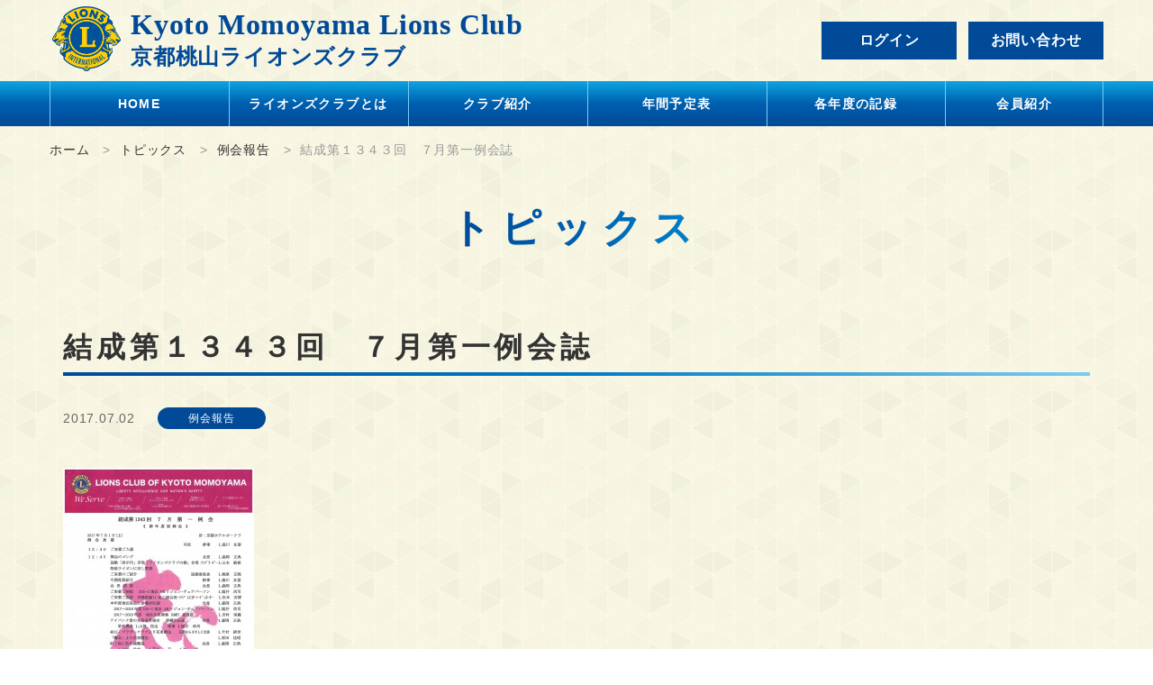

--- FILE ---
content_type: text/html; charset=UTF-8
request_url: http://kyoto-momoyama-lc.com/blog/%E7%B5%90%E6%88%90%E7%AC%AC%EF%BC%91%EF%BC%93%EF%BC%94%EF%BC%93%E5%9B%9E%E3%80%80%EF%BC%97%E6%9C%88%E7%AC%AC%E4%B8%80%E4%BE%8B%E4%BC%9A%E8%AA%8C/
body_size: 52811
content:

<!DOCTYPE html>
<html dir="ltr" lang="ja" >
<head>
  <meta name="keywords" content="ライオンズ,京都,桃山" />
  <meta name="description" content="私たちは、「ライオンズクラブ国際協会」に所属する社会奉仕団体です。「We serve（我々は奉仕する）」のモットーをかかげ、地域社会に奉仕すべく、世界206カ国・地域、136万人のライオンズメンバーと共に歩みます。" />

  <meta charset="UTF-8">
  <meta name="skype_toolbar" content="skype_toolbar_parser_compatible">
  <meta name="format-detection" content="telephone=no">
  <meta name="viewport" content="width=device-width, shrink-to-fit=no, maximum-scale=2.0">
    <meta name="twitter:card" content="summary" />
  <meta property="og:url" content="http://kyoto-momoyama-lc.com/blog/%E7%B5%90%E6%88%90%E7%AC%AC%EF%BC%91%EF%BC%93%EF%BC%94%EF%BC%93%E5%9B%9E%E3%80%80%EF%BC%97%E6%9C%88%E7%AC%AC%E4%B8%80%E4%BE%8B%E4%BC%9A%E8%AA%8C/" />
  <meta property="og:title" content="結成第１３４３回　７月第一例会誌 | トピックス | 京都桃山ライオンズクラブ" />
  <meta property="og:description" content="私たちは、「ライオンズクラブ国際協会」に所属する社会奉仕団体です。「We serve（我々は奉仕する）」のモットーをかかげ、地域社会に奉仕すべく、世界206カ国・地域、136万人のライオンズメンバーと共に歩みます。" />
  <meta property="og:image" content="/common/img/contents/top_img.jpg" />

    <link rel="stylesheet" type="text/css" href="http://kyoto-momoyama-lc.com/common/css/common.css?202307190800" media="screen,tv,print" title="default" />
  <link rel="stylesheet" type="text/css" href="http://kyoto-momoyama-lc.com/common/css/page.css?202307190800" media="screen,tv,print" title="default" />
        <link rel="stylesheet" href="/common/css/magnific-popup.css" type="text/css" media="screen" charset="utf-8" />
  
      <script src="https://ajax.googleapis.com/ajax/libs/jquery/2.1.4/jquery.min.js"></script>
  <script type="text/javascript" src="http://kyoto-momoyama-lc.com/common/js/common.js"></script>
  <script type="text/javascript" src="http://kyoto-momoyama-lc.com/common/js/google.js"></script>
        <script type="text/javascript" src="/common/js/jquery.magnific-popup.min.js"></script>
    <script type="text/javascript" charset="utf-8">
      $(function() {
        $('.popup-image').magnificPopup({
          delegate: 'a',
          type: 'image',
          gallery: {
            enabled: true,
          },
          callbacks: {
            buildControls: function() {
              this.contentContainer.append(this.arrowLeft.add(this.arrowRight));
            }
          }
        });
      });
    </script>
  

<title>結成第１３４３回　７月第一例会誌 | トピックス | 京都桃山ライオンズクラブ</title>
<meta name='robots' content='max-image-preview:large' />
<link rel="alternate" type="application/rss+xml" title="京都桃山ライオンズクラブ &raquo; 結成第１３４３回　７月第一例会誌 のコメントのフィード" href="http://kyoto-momoyama-lc.com/blog/%e7%b5%90%e6%88%90%e7%ac%ac%ef%bc%91%ef%bc%93%ef%bc%94%ef%bc%93%e5%9b%9e%e3%80%80%ef%bc%97%e6%9c%88%e7%ac%ac%e4%b8%80%e4%be%8b%e4%bc%9a%e8%aa%8c/feed/" />
<link rel="alternate" title="oEmbed (JSON)" type="application/json+oembed" href="http://kyoto-momoyama-lc.com/wp-json/oembed/1.0/embed?url=http%3A%2F%2Fkyoto-momoyama-lc.com%2Fblog%2F%25e7%25b5%2590%25e6%2588%2590%25e7%25ac%25ac%25ef%25bc%2591%25ef%25bc%2593%25ef%25bc%2594%25ef%25bc%2593%25e5%259b%259e%25e3%2580%2580%25ef%25bc%2597%25e6%259c%2588%25e7%25ac%25ac%25e4%25b8%2580%25e4%25be%258b%25e4%25bc%259a%25e8%25aa%258c%2F" />
<link rel="alternate" title="oEmbed (XML)" type="text/xml+oembed" href="http://kyoto-momoyama-lc.com/wp-json/oembed/1.0/embed?url=http%3A%2F%2Fkyoto-momoyama-lc.com%2Fblog%2F%25e7%25b5%2590%25e6%2588%2590%25e7%25ac%25ac%25ef%25bc%2591%25ef%25bc%2593%25ef%25bc%2594%25ef%25bc%2593%25e5%259b%259e%25e3%2580%2580%25ef%25bc%2597%25e6%259c%2588%25e7%25ac%25ac%25e4%25b8%2580%25e4%25be%258b%25e4%25bc%259a%25e8%25aa%258c%2F&#038;format=xml" />
<style id='wp-img-auto-sizes-contain-inline-css' type='text/css'>
img:is([sizes=auto i],[sizes^="auto," i]){contain-intrinsic-size:3000px 1500px}
/*# sourceURL=wp-img-auto-sizes-contain-inline-css */
</style>
<style id='wp-emoji-styles-inline-css' type='text/css'>

	img.wp-smiley, img.emoji {
		display: inline !important;
		border: none !important;
		box-shadow: none !important;
		height: 1em !important;
		width: 1em !important;
		margin: 0 0.07em !important;
		vertical-align: -0.1em !important;
		background: none !important;
		padding: 0 !important;
	}
/*# sourceURL=wp-emoji-styles-inline-css */
</style>
<style id='wp-block-library-inline-css' type='text/css'>
:root{--wp-block-synced-color:#7a00df;--wp-block-synced-color--rgb:122,0,223;--wp-bound-block-color:var(--wp-block-synced-color);--wp-editor-canvas-background:#ddd;--wp-admin-theme-color:#007cba;--wp-admin-theme-color--rgb:0,124,186;--wp-admin-theme-color-darker-10:#006ba1;--wp-admin-theme-color-darker-10--rgb:0,107,160.5;--wp-admin-theme-color-darker-20:#005a87;--wp-admin-theme-color-darker-20--rgb:0,90,135;--wp-admin-border-width-focus:2px}@media (min-resolution:192dpi){:root{--wp-admin-border-width-focus:1.5px}}.wp-element-button{cursor:pointer}:root .has-very-light-gray-background-color{background-color:#eee}:root .has-very-dark-gray-background-color{background-color:#313131}:root .has-very-light-gray-color{color:#eee}:root .has-very-dark-gray-color{color:#313131}:root .has-vivid-green-cyan-to-vivid-cyan-blue-gradient-background{background:linear-gradient(135deg,#00d084,#0693e3)}:root .has-purple-crush-gradient-background{background:linear-gradient(135deg,#34e2e4,#4721fb 50%,#ab1dfe)}:root .has-hazy-dawn-gradient-background{background:linear-gradient(135deg,#faaca8,#dad0ec)}:root .has-subdued-olive-gradient-background{background:linear-gradient(135deg,#fafae1,#67a671)}:root .has-atomic-cream-gradient-background{background:linear-gradient(135deg,#fdd79a,#004a59)}:root .has-nightshade-gradient-background{background:linear-gradient(135deg,#330968,#31cdcf)}:root .has-midnight-gradient-background{background:linear-gradient(135deg,#020381,#2874fc)}:root{--wp--preset--font-size--normal:16px;--wp--preset--font-size--huge:42px}.has-regular-font-size{font-size:1em}.has-larger-font-size{font-size:2.625em}.has-normal-font-size{font-size:var(--wp--preset--font-size--normal)}.has-huge-font-size{font-size:var(--wp--preset--font-size--huge)}.has-text-align-center{text-align:center}.has-text-align-left{text-align:left}.has-text-align-right{text-align:right}.has-fit-text{white-space:nowrap!important}#end-resizable-editor-section{display:none}.aligncenter{clear:both}.items-justified-left{justify-content:flex-start}.items-justified-center{justify-content:center}.items-justified-right{justify-content:flex-end}.items-justified-space-between{justify-content:space-between}.screen-reader-text{border:0;clip-path:inset(50%);height:1px;margin:-1px;overflow:hidden;padding:0;position:absolute;width:1px;word-wrap:normal!important}.screen-reader-text:focus{background-color:#ddd;clip-path:none;color:#444;display:block;font-size:1em;height:auto;left:5px;line-height:normal;padding:15px 23px 14px;text-decoration:none;top:5px;width:auto;z-index:100000}html :where(.has-border-color){border-style:solid}html :where([style*=border-top-color]){border-top-style:solid}html :where([style*=border-right-color]){border-right-style:solid}html :where([style*=border-bottom-color]){border-bottom-style:solid}html :where([style*=border-left-color]){border-left-style:solid}html :where([style*=border-width]){border-style:solid}html :where([style*=border-top-width]){border-top-style:solid}html :where([style*=border-right-width]){border-right-style:solid}html :where([style*=border-bottom-width]){border-bottom-style:solid}html :where([style*=border-left-width]){border-left-style:solid}html :where(img[class*=wp-image-]){height:auto;max-width:100%}:where(figure){margin:0 0 1em}html :where(.is-position-sticky){--wp-admin--admin-bar--position-offset:var(--wp-admin--admin-bar--height,0px)}@media screen and (max-width:600px){html :where(.is-position-sticky){--wp-admin--admin-bar--position-offset:0px}}

/*# sourceURL=wp-block-library-inline-css */
</style><style id='global-styles-inline-css' type='text/css'>
:root{--wp--preset--aspect-ratio--square: 1;--wp--preset--aspect-ratio--4-3: 4/3;--wp--preset--aspect-ratio--3-4: 3/4;--wp--preset--aspect-ratio--3-2: 3/2;--wp--preset--aspect-ratio--2-3: 2/3;--wp--preset--aspect-ratio--16-9: 16/9;--wp--preset--aspect-ratio--9-16: 9/16;--wp--preset--color--black: #000000;--wp--preset--color--cyan-bluish-gray: #abb8c3;--wp--preset--color--white: #ffffff;--wp--preset--color--pale-pink: #f78da7;--wp--preset--color--vivid-red: #cf2e2e;--wp--preset--color--luminous-vivid-orange: #ff6900;--wp--preset--color--luminous-vivid-amber: #fcb900;--wp--preset--color--light-green-cyan: #7bdcb5;--wp--preset--color--vivid-green-cyan: #00d084;--wp--preset--color--pale-cyan-blue: #8ed1fc;--wp--preset--color--vivid-cyan-blue: #0693e3;--wp--preset--color--vivid-purple: #9b51e0;--wp--preset--gradient--vivid-cyan-blue-to-vivid-purple: linear-gradient(135deg,rgb(6,147,227) 0%,rgb(155,81,224) 100%);--wp--preset--gradient--light-green-cyan-to-vivid-green-cyan: linear-gradient(135deg,rgb(122,220,180) 0%,rgb(0,208,130) 100%);--wp--preset--gradient--luminous-vivid-amber-to-luminous-vivid-orange: linear-gradient(135deg,rgb(252,185,0) 0%,rgb(255,105,0) 100%);--wp--preset--gradient--luminous-vivid-orange-to-vivid-red: linear-gradient(135deg,rgb(255,105,0) 0%,rgb(207,46,46) 100%);--wp--preset--gradient--very-light-gray-to-cyan-bluish-gray: linear-gradient(135deg,rgb(238,238,238) 0%,rgb(169,184,195) 100%);--wp--preset--gradient--cool-to-warm-spectrum: linear-gradient(135deg,rgb(74,234,220) 0%,rgb(151,120,209) 20%,rgb(207,42,186) 40%,rgb(238,44,130) 60%,rgb(251,105,98) 80%,rgb(254,248,76) 100%);--wp--preset--gradient--blush-light-purple: linear-gradient(135deg,rgb(255,206,236) 0%,rgb(152,150,240) 100%);--wp--preset--gradient--blush-bordeaux: linear-gradient(135deg,rgb(254,205,165) 0%,rgb(254,45,45) 50%,rgb(107,0,62) 100%);--wp--preset--gradient--luminous-dusk: linear-gradient(135deg,rgb(255,203,112) 0%,rgb(199,81,192) 50%,rgb(65,88,208) 100%);--wp--preset--gradient--pale-ocean: linear-gradient(135deg,rgb(255,245,203) 0%,rgb(182,227,212) 50%,rgb(51,167,181) 100%);--wp--preset--gradient--electric-grass: linear-gradient(135deg,rgb(202,248,128) 0%,rgb(113,206,126) 100%);--wp--preset--gradient--midnight: linear-gradient(135deg,rgb(2,3,129) 0%,rgb(40,116,252) 100%);--wp--preset--font-size--small: 13px;--wp--preset--font-size--medium: 20px;--wp--preset--font-size--large: 36px;--wp--preset--font-size--x-large: 42px;--wp--preset--spacing--20: 0.44rem;--wp--preset--spacing--30: 0.67rem;--wp--preset--spacing--40: 1rem;--wp--preset--spacing--50: 1.5rem;--wp--preset--spacing--60: 2.25rem;--wp--preset--spacing--70: 3.38rem;--wp--preset--spacing--80: 5.06rem;--wp--preset--shadow--natural: 6px 6px 9px rgba(0, 0, 0, 0.2);--wp--preset--shadow--deep: 12px 12px 50px rgba(0, 0, 0, 0.4);--wp--preset--shadow--sharp: 6px 6px 0px rgba(0, 0, 0, 0.2);--wp--preset--shadow--outlined: 6px 6px 0px -3px rgb(255, 255, 255), 6px 6px rgb(0, 0, 0);--wp--preset--shadow--crisp: 6px 6px 0px rgb(0, 0, 0);}:where(.is-layout-flex){gap: 0.5em;}:where(.is-layout-grid){gap: 0.5em;}body .is-layout-flex{display: flex;}.is-layout-flex{flex-wrap: wrap;align-items: center;}.is-layout-flex > :is(*, div){margin: 0;}body .is-layout-grid{display: grid;}.is-layout-grid > :is(*, div){margin: 0;}:where(.wp-block-columns.is-layout-flex){gap: 2em;}:where(.wp-block-columns.is-layout-grid){gap: 2em;}:where(.wp-block-post-template.is-layout-flex){gap: 1.25em;}:where(.wp-block-post-template.is-layout-grid){gap: 1.25em;}.has-black-color{color: var(--wp--preset--color--black) !important;}.has-cyan-bluish-gray-color{color: var(--wp--preset--color--cyan-bluish-gray) !important;}.has-white-color{color: var(--wp--preset--color--white) !important;}.has-pale-pink-color{color: var(--wp--preset--color--pale-pink) !important;}.has-vivid-red-color{color: var(--wp--preset--color--vivid-red) !important;}.has-luminous-vivid-orange-color{color: var(--wp--preset--color--luminous-vivid-orange) !important;}.has-luminous-vivid-amber-color{color: var(--wp--preset--color--luminous-vivid-amber) !important;}.has-light-green-cyan-color{color: var(--wp--preset--color--light-green-cyan) !important;}.has-vivid-green-cyan-color{color: var(--wp--preset--color--vivid-green-cyan) !important;}.has-pale-cyan-blue-color{color: var(--wp--preset--color--pale-cyan-blue) !important;}.has-vivid-cyan-blue-color{color: var(--wp--preset--color--vivid-cyan-blue) !important;}.has-vivid-purple-color{color: var(--wp--preset--color--vivid-purple) !important;}.has-black-background-color{background-color: var(--wp--preset--color--black) !important;}.has-cyan-bluish-gray-background-color{background-color: var(--wp--preset--color--cyan-bluish-gray) !important;}.has-white-background-color{background-color: var(--wp--preset--color--white) !important;}.has-pale-pink-background-color{background-color: var(--wp--preset--color--pale-pink) !important;}.has-vivid-red-background-color{background-color: var(--wp--preset--color--vivid-red) !important;}.has-luminous-vivid-orange-background-color{background-color: var(--wp--preset--color--luminous-vivid-orange) !important;}.has-luminous-vivid-amber-background-color{background-color: var(--wp--preset--color--luminous-vivid-amber) !important;}.has-light-green-cyan-background-color{background-color: var(--wp--preset--color--light-green-cyan) !important;}.has-vivid-green-cyan-background-color{background-color: var(--wp--preset--color--vivid-green-cyan) !important;}.has-pale-cyan-blue-background-color{background-color: var(--wp--preset--color--pale-cyan-blue) !important;}.has-vivid-cyan-blue-background-color{background-color: var(--wp--preset--color--vivid-cyan-blue) !important;}.has-vivid-purple-background-color{background-color: var(--wp--preset--color--vivid-purple) !important;}.has-black-border-color{border-color: var(--wp--preset--color--black) !important;}.has-cyan-bluish-gray-border-color{border-color: var(--wp--preset--color--cyan-bluish-gray) !important;}.has-white-border-color{border-color: var(--wp--preset--color--white) !important;}.has-pale-pink-border-color{border-color: var(--wp--preset--color--pale-pink) !important;}.has-vivid-red-border-color{border-color: var(--wp--preset--color--vivid-red) !important;}.has-luminous-vivid-orange-border-color{border-color: var(--wp--preset--color--luminous-vivid-orange) !important;}.has-luminous-vivid-amber-border-color{border-color: var(--wp--preset--color--luminous-vivid-amber) !important;}.has-light-green-cyan-border-color{border-color: var(--wp--preset--color--light-green-cyan) !important;}.has-vivid-green-cyan-border-color{border-color: var(--wp--preset--color--vivid-green-cyan) !important;}.has-pale-cyan-blue-border-color{border-color: var(--wp--preset--color--pale-cyan-blue) !important;}.has-vivid-cyan-blue-border-color{border-color: var(--wp--preset--color--vivid-cyan-blue) !important;}.has-vivid-purple-border-color{border-color: var(--wp--preset--color--vivid-purple) !important;}.has-vivid-cyan-blue-to-vivid-purple-gradient-background{background: var(--wp--preset--gradient--vivid-cyan-blue-to-vivid-purple) !important;}.has-light-green-cyan-to-vivid-green-cyan-gradient-background{background: var(--wp--preset--gradient--light-green-cyan-to-vivid-green-cyan) !important;}.has-luminous-vivid-amber-to-luminous-vivid-orange-gradient-background{background: var(--wp--preset--gradient--luminous-vivid-amber-to-luminous-vivid-orange) !important;}.has-luminous-vivid-orange-to-vivid-red-gradient-background{background: var(--wp--preset--gradient--luminous-vivid-orange-to-vivid-red) !important;}.has-very-light-gray-to-cyan-bluish-gray-gradient-background{background: var(--wp--preset--gradient--very-light-gray-to-cyan-bluish-gray) !important;}.has-cool-to-warm-spectrum-gradient-background{background: var(--wp--preset--gradient--cool-to-warm-spectrum) !important;}.has-blush-light-purple-gradient-background{background: var(--wp--preset--gradient--blush-light-purple) !important;}.has-blush-bordeaux-gradient-background{background: var(--wp--preset--gradient--blush-bordeaux) !important;}.has-luminous-dusk-gradient-background{background: var(--wp--preset--gradient--luminous-dusk) !important;}.has-pale-ocean-gradient-background{background: var(--wp--preset--gradient--pale-ocean) !important;}.has-electric-grass-gradient-background{background: var(--wp--preset--gradient--electric-grass) !important;}.has-midnight-gradient-background{background: var(--wp--preset--gradient--midnight) !important;}.has-small-font-size{font-size: var(--wp--preset--font-size--small) !important;}.has-medium-font-size{font-size: var(--wp--preset--font-size--medium) !important;}.has-large-font-size{font-size: var(--wp--preset--font-size--large) !important;}.has-x-large-font-size{font-size: var(--wp--preset--font-size--x-large) !important;}
/*# sourceURL=global-styles-inline-css */
</style>

<style id='classic-theme-styles-inline-css' type='text/css'>
/*! This file is auto-generated */
.wp-block-button__link{color:#fff;background-color:#32373c;border-radius:9999px;box-shadow:none;text-decoration:none;padding:calc(.667em + 2px) calc(1.333em + 2px);font-size:1.125em}.wp-block-file__button{background:#32373c;color:#fff;text-decoration:none}
/*# sourceURL=/wp-includes/css/classic-themes.min.css */
</style>
<link rel='stylesheet' id='contact-form-7-css' href='http://kyoto-momoyama-lc.com/wp/wp-content/plugins/contact-form-7/includes/css/styles.css?ver=5.7.3' type='text/css' media='all' />
<link rel='stylesheet' id='cf7msm_styles-css' href='http://kyoto-momoyama-lc.com/wp/wp-content/plugins/contact-form-7-multi-step-module/resources/cf7msm.css?ver=4.2' type='text/css' media='all' />
<link rel='stylesheet' id='survey-maker-min-css' href='http://kyoto-momoyama-lc.com/wp/wp-content/plugins/survey-maker/public/css/survey-maker-public-min.css?ver=4.9.8' type='text/css' media='all' />
<link rel='stylesheet' id='twentynineteen-style-css' href='http://kyoto-momoyama-lc.com/wp/wp-content/themes/jnome/style.css?ver=1.0' type='text/css' media='all' />
<link rel='stylesheet' id='twentynineteen-print-style-css' href='http://kyoto-momoyama-lc.com/wp/wp-content/themes/twentynineteen/print.css?ver=1.0' type='text/css' media='print' />
<link rel='stylesheet' id='slb_core-css' href='http://kyoto-momoyama-lc.com/wp/wp-content/plugins/simple-lightbox/client/css/app.css?ver=2.9.4' type='text/css' media='all' />
<script type="text/javascript" src="http://kyoto-momoyama-lc.com/wp/wp-includes/js/jquery/jquery.min.js?ver=3.7.1" id="jquery-core-js"></script>
<script type="text/javascript" src="http://kyoto-momoyama-lc.com/wp/wp-includes/js/jquery/jquery-migrate.min.js?ver=3.4.1" id="jquery-migrate-js"></script>
<link rel="https://api.w.org/" href="http://kyoto-momoyama-lc.com/wp-json/" /><link rel="EditURI" type="application/rsd+xml" title="RSD" href="http://kyoto-momoyama-lc.com/wp/xmlrpc.php?rsd" />
<meta name="generator" content="WordPress 6.9" />
<link rel="canonical" href="http://kyoto-momoyama-lc.com/blog/%e7%b5%90%e6%88%90%e7%ac%ac%ef%bc%91%ef%bc%93%ef%bc%94%ef%bc%93%e5%9b%9e%e3%80%80%ef%bc%97%e6%9c%88%e7%ac%ac%e4%b8%80%e4%be%8b%e4%bc%9a%e8%aa%8c/" />
<link rel='shortlink' href='http://kyoto-momoyama-lc.com/?p=12378' />
<link rel="pingback" href="http://kyoto-momoyama-lc.com/wp/xmlrpc.php"></head>
<body id="PageBlog" class="pageEntry %e7%b5%90%e6%88%90%e7%ac%ac%ef%bc%91%ef%bc%93%ef%bc%94%ef%bc%93%e5%9b%9e%e3%80%80%ef%bc%97%e6%9c%88%e7%ac%ac%e4%b8%80%e4%be%8b%e4%bc%9a%e8%aa%8c">
  <div id="Wall">閉じる</div>
  <header id="Header">
    <div class="innerBasic">
      <div id="ContBoxHeader">
        <h1 class="fontM">
          <a href="http://kyoto-momoyama-lc.com/">
            <span class="enLogo">Kyoto Momoyama Lions Club</span>
            <span class="jaLogo">京都桃山ライオンズクラブ</span>
          </a>
        </h1>
        <nav id="HeaderMenu" class="dispPc">
          <ul>
                        <li class="contactBtn">
            		            	<a href="http://kyoto-momoyama-lc.com/wp/wp-login.php?redirect_to=http%3A%2F%2Fkyoto-momoyama-lc.com%2Fblog%2F%25E7%25B5%2590%25E6%2588%2590%25E7%25AC%25AC%25EF%25BC%2591%25EF%25BC%2593%25EF%25BC%2594%25EF%25BC%2593%25E5%259B%259E%25E3%2580%2580%25EF%25BC%2597%25E6%259C%2588%25E7%25AC%25AC%25E4%25B8%2580%25E4%25BE%258B%25E4%25BC%259A%25E8%25AA%258C%2F">ログイン</a>
	                        </li>
            <li class="contactBtn"><a href="http://kyoto-momoyama-lc.com/contact/">お問い合わせ</a></li>
          </ul>
        </nav>
      </div>
    </div>
    <div id="MenuButton" class="dispSp">MENU</div>
  </header>
  <nav id="GlobalNav" class="dispPc">
    <div class="gnavWrap">
      <div class="innerBasic">
        <ul>
          <li><a href="http://kyoto-momoyama-lc.com/"><span>HOME</span></a></li>
          <li><a href="http://kyoto-momoyama-lc.com/about/"><span>ライオンズクラブとは</span></a>
            <div>
              <ul class="innerBasic">
                <li><a href="http://kyoto-momoyama-lc.com/about/officer/">役員構成</a></li>
                <li><a href="http://kyoto-momoyama-lc.com/about/committee_formation/">委員会編成</a></li>
                <li><a href="http://kyoto-momoyama-lc.com/about/committee_composition/">委員会構成</a></li>
                <li><a href="http://kyoto-momoyama-lc.com/about/executives/">歴代三役</a></li>
                <li><a href="http://kyoto-momoyama-lc.com/about/meeting_schedule/">例会</a></li>
                <li><a href="http://kyoto-momoyama-lc.com/about/network/">連絡網</a></li>
                <li><a href="http://kyoto-momoyama-lc.com/about/club_composition/">クラブ構成</a></li>
                <li><a href="http://kyoto-momoyama-lc.com/about/makeup/">メーキャップ</a></li>
                <li><a href="http://kyoto-momoyama-lc.com/about/sponsors/">スポンサー系列図</a></li>
                <li><a href="http://kyoto-momoyama-lc.com/about/songs/">歌</a></li>
                <li><a href="http://kyoto-momoyama-lc.com/about/regulations/">クラブ内規・規程集</a></li>
              </ul>
            </div>
          </li>
          <li><a href="http://kyoto-momoyama-lc.com/club/"><span>クラブ紹介</span></a>
            <div>
              <ul class="innerBasic">
                <li><a href="http://kyoto-momoyama-lc.com/club/">クラブ概要</a></li>
                <li><a href="http://kyoto-momoyama-lc.com/club/history/">クラブの歴史</a></li>
              </ul>
            </div>
          </li>
          <li><a href="http://kyoto-momoyama-lc.com/schedule/"><span>年間予定表</span></a></li>
          <li><a href="http://kyoto-momoyama-lc.com/anu/"><span>各年度の記録</span></a></li>
          <li><a href="http://kyoto-momoyama-lc.com/members/"><span>会員紹介</span></a></li>
        </ul>
      </div>
    </div>
  </nav>
  <div id="Container">
    <div class="innerBasic">
      <nav id="TopicPath">
        <ol>
          <li class="home"><a href="/">ホーム</a></li>
          <li><a href="http://kyoto-momoyama-lc.com/blog/">トピックス</a></li>
          <li><a href="http://kyoto-momoyama-lc.com/blog/meeting_report/">例会報告</a></li>          <li>結成第１３４３回　７月第一例会誌</li>
        </ol>
      </nav>
    </div>
    <div id="MainTitle">
      <div id="MainTitleInner" class="innerBasic pageTitleWrap">
        <h2 class="pageTitle"> トピックス </h2>
      </div>
    </div>
    <article id="Main">
      <section class="contBox">
        <div class="innerBasic">
          <h3 class="pageSubTitle entryTitle">結成第１３４３回　７月第一例会誌</h3>
                    
          <div class="entryWrap">
            <div class="entryTitleWrap">
              <div class="infoBox">
                <ul>
                  <li class="date">2017.07.02</li>
                                    <li class="category"><a href="http://kyoto-momoyama-lc.com/blog/meeting_report/">例会報告</a></li>
                                  </ul>
              </div>
            </div>
            <div class="entryBodyWrap">
              <p><a href="http://kyoto-momoyama-lc.com/wp/wp-content/uploads/2017/07/1d4def2dc64a905a2619d42ebc91afab.jpg" data-slb-active="1" data-slb-asset="2119829664" data-slb-internal="0" data-slb-group="12378"><img fetchpriority="high" decoding="async" class="alignnone size-medium wp-image-2379" alt="例会誌" src="http://kyoto-momoyama-lc.com/wp/wp-content/uploads/2017/07/1d4def2dc64a905a2619d42ebc91afab-212x300.jpg" width="212" height="300" /></a></p>
            </div>
            <nav class="pageMove entryPageMove">
              <ul>
                <li class='prev btn'><a href="http://kyoto-momoyama-lc.com/blog/%e7%b5%90%e6%88%90%e7%ac%ac%ef%bc%91%ef%bc%93%ef%bc%94%ef%bc%92%e5%9b%9e%ef%bc%96%e6%9c%88%e7%ac%ac%e4%ba%8c%e4%be%8b%e4%bc%9a%e3%80%8acn%ef%bc%95%ef%bc%95%e5%91%a8%e5%b9%b4%e8%a8%98%e5%bf%b5%e5%bd%b9/" rel="prev">前へ</a></li>                <li><a href="http://kyoto-momoyama-lc.com/blog/">トピックス一覧</a></li>
                <li class='next btn'><a href="http://kyoto-momoyama-lc.com/blog/%e7%b5%90%e6%88%90%e7%ac%ac%ef%bc%91%ef%bc%93%ef%bc%94%ef%bc%93%e5%9b%9e%ef%bc%97%e6%9c%88%e7%ac%ac%e4%b8%80%e4%be%8b%e4%bc%9a%e3%80%8a%e6%96%b0%e5%b9%b4%e5%ba%a6%e5%88%9d%e4%be%8b%e4%bc%9a%e3%80%8b/" rel="next">次へ</a></li>              </ul>
                                                          <div class="detailsLink"><a href="http://kyoto-momoyama-lc.com/anu/post-365">56期のあゆみ</a></div>
                                        </nav>
          </div>
                  </div>
      </section>
    </article>
    <aside id="SubBox1" class="sub">
  <div class="innerBasic">
		<h3 class="submenuListTitle">カテゴリー一覧</h3>
		<ul class="catList submenuListWrap">
				<li class="cat-item cat-item-4 current-cat"><a aria-current="page" href="http://kyoto-momoyama-lc.com/blog/meeting_report/">例会報告</a>
</li>
	<li class="cat-item cat-item-5"><a href="http://kyoto-momoyama-lc.com/blog/other_report/">その他報告</a>
</li>
		</ul>

		<h3 class="submenuListTitle monthList">月別一覧</h3>
		<ul class="catList submenuListWrap monthly">
		              <li><span>2013年</span><ul class="childMonth"><li><a href="http://kyoto-momoyama-lc.com/blog/2013/12">12月</a></li><li><a href="http://kyoto-momoyama-lc.com/blog/2013/11">11月</a></li><li><a href="http://kyoto-momoyama-lc.com/blog/2013/10">10月</a></li><li><a href="http://kyoto-momoyama-lc.com/blog/2013/9">9月</a></li><li><a href="http://kyoto-momoyama-lc.com/blog/2013/8">8月</a></li><li><a href="http://kyoto-momoyama-lc.com/blog/2013/7">7月</a></li></ul></li><li><span>2014年</span><ul class="childMonth"><li><a href="http://kyoto-momoyama-lc.com/blog/2014/12">12月</a></li><li><a href="http://kyoto-momoyama-lc.com/blog/2014/11">11月</a></li><li><a href="http://kyoto-momoyama-lc.com/blog/2014/10">10月</a></li><li><a href="http://kyoto-momoyama-lc.com/blog/2014/9">9月</a></li><li><a href="http://kyoto-momoyama-lc.com/blog/2014/8">8月</a></li><li><a href="http://kyoto-momoyama-lc.com/blog/2014/7">7月</a></li><li><a href="http://kyoto-momoyama-lc.com/blog/2014/6">6月</a></li><li><a href="http://kyoto-momoyama-lc.com/blog/2014/5">5月</a></li><li><a href="http://kyoto-momoyama-lc.com/blog/2014/4">4月</a></li><li><a href="http://kyoto-momoyama-lc.com/blog/2014/3">3月</a></li><li><a href="http://kyoto-momoyama-lc.com/blog/2014/2">2月</a></li><li><a href="http://kyoto-momoyama-lc.com/blog/2014/1">1月</a></li></ul></li><li><span>2015年</span><ul class="childMonth"><li><a href="http://kyoto-momoyama-lc.com/blog/2015/12">12月</a></li><li><a href="http://kyoto-momoyama-lc.com/blog/2015/11">11月</a></li><li><a href="http://kyoto-momoyama-lc.com/blog/2015/10">10月</a></li><li><a href="http://kyoto-momoyama-lc.com/blog/2015/9">9月</a></li><li><a href="http://kyoto-momoyama-lc.com/blog/2015/8">8月</a></li><li><a href="http://kyoto-momoyama-lc.com/blog/2015/7">7月</a></li><li><a href="http://kyoto-momoyama-lc.com/blog/2015/6">6月</a></li><li><a href="http://kyoto-momoyama-lc.com/blog/2015/5">5月</a></li><li><a href="http://kyoto-momoyama-lc.com/blog/2015/4">4月</a></li><li><a href="http://kyoto-momoyama-lc.com/blog/2015/3">3月</a></li><li><a href="http://kyoto-momoyama-lc.com/blog/2015/2">2月</a></li><li><a href="http://kyoto-momoyama-lc.com/blog/2015/1">1月</a></li></ul></li><li><span>2016年</span><ul class="childMonth"><li><a href="http://kyoto-momoyama-lc.com/blog/2016/12">12月</a></li><li><a href="http://kyoto-momoyama-lc.com/blog/2016/11">11月</a></li><li><a href="http://kyoto-momoyama-lc.com/blog/2016/10">10月</a></li><li><a href="http://kyoto-momoyama-lc.com/blog/2016/9">9月</a></li><li><a href="http://kyoto-momoyama-lc.com/blog/2016/8">8月</a></li><li><a href="http://kyoto-momoyama-lc.com/blog/2016/7">7月</a></li><li><a href="http://kyoto-momoyama-lc.com/blog/2016/6">6月</a></li><li><a href="http://kyoto-momoyama-lc.com/blog/2016/5">5月</a></li><li><a href="http://kyoto-momoyama-lc.com/blog/2016/4">4月</a></li><li><a href="http://kyoto-momoyama-lc.com/blog/2016/3">3月</a></li><li><a href="http://kyoto-momoyama-lc.com/blog/2016/2">2月</a></li><li><a href="http://kyoto-momoyama-lc.com/blog/2016/1">1月</a></li></ul></li><li class="minusicon"><span>2017年</span><ul class="childMonth" style="display:block;"><li><a href="http://kyoto-momoyama-lc.com/blog/2017/12">12月</a></li><li><a href="http://kyoto-momoyama-lc.com/blog/2017/11">11月</a></li><li><a href="http://kyoto-momoyama-lc.com/blog/2017/10">10月</a></li><li><a href="http://kyoto-momoyama-lc.com/blog/2017/9">9月</a></li><li><a href="http://kyoto-momoyama-lc.com/blog/2017/8">8月</a></li><li  class="current"><a href="http://kyoto-momoyama-lc.com/blog/2017/7">7月</a></li><li><a href="http://kyoto-momoyama-lc.com/blog/2017/6">6月</a></li><li><a href="http://kyoto-momoyama-lc.com/blog/2017/5">5月</a></li><li><a href="http://kyoto-momoyama-lc.com/blog/2017/4">4月</a></li><li><a href="http://kyoto-momoyama-lc.com/blog/2017/3">3月</a></li><li><a href="http://kyoto-momoyama-lc.com/blog/2017/2">2月</a></li><li><a href="http://kyoto-momoyama-lc.com/blog/2017/1">1月</a></li></ul></li><li><span>2018年</span><ul class="childMonth"><li><a href="http://kyoto-momoyama-lc.com/blog/2018/12">12月</a></li><li><a href="http://kyoto-momoyama-lc.com/blog/2018/11">11月</a></li><li><a href="http://kyoto-momoyama-lc.com/blog/2018/10">10月</a></li><li><a href="http://kyoto-momoyama-lc.com/blog/2018/9">9月</a></li><li><a href="http://kyoto-momoyama-lc.com/blog/2018/8">8月</a></li><li><a href="http://kyoto-momoyama-lc.com/blog/2018/7">7月</a></li><li><a href="http://kyoto-momoyama-lc.com/blog/2018/6">6月</a></li><li><a href="http://kyoto-momoyama-lc.com/blog/2018/5">5月</a></li><li><a href="http://kyoto-momoyama-lc.com/blog/2018/4">4月</a></li><li><a href="http://kyoto-momoyama-lc.com/blog/2018/3">3月</a></li><li><a href="http://kyoto-momoyama-lc.com/blog/2018/2">2月</a></li><li><a href="http://kyoto-momoyama-lc.com/blog/2018/1">1月</a></li></ul></li><li><span>2019年</span><ul class="childMonth"><li><a href="http://kyoto-momoyama-lc.com/blog/2019/12">12月</a></li><li><a href="http://kyoto-momoyama-lc.com/blog/2019/11">11月</a></li><li><a href="http://kyoto-momoyama-lc.com/blog/2019/10">10月</a></li><li><a href="http://kyoto-momoyama-lc.com/blog/2019/9">9月</a></li><li><a href="http://kyoto-momoyama-lc.com/blog/2019/8">8月</a></li><li><a href="http://kyoto-momoyama-lc.com/blog/2019/7">7月</a></li><li><a href="http://kyoto-momoyama-lc.com/blog/2019/6">6月</a></li><li><a href="http://kyoto-momoyama-lc.com/blog/2019/5">5月</a></li><li><a href="http://kyoto-momoyama-lc.com/blog/2019/4">4月</a></li><li><a href="http://kyoto-momoyama-lc.com/blog/2019/3">3月</a></li><li><a href="http://kyoto-momoyama-lc.com/blog/2019/2">2月</a></li><li><a href="http://kyoto-momoyama-lc.com/blog/2019/1">1月</a></li></ul></li><li><span>2020年</span><ul class="childMonth"><li><a href="http://kyoto-momoyama-lc.com/blog/2020/12">12月</a></li><li><a href="http://kyoto-momoyama-lc.com/blog/2020/11">11月</a></li><li><a href="http://kyoto-momoyama-lc.com/blog/2020/10">10月</a></li><li><a href="http://kyoto-momoyama-lc.com/blog/2020/9">9月</a></li><li><a href="http://kyoto-momoyama-lc.com/blog/2020/8">8月</a></li><li><a href="http://kyoto-momoyama-lc.com/blog/2020/7">7月</a></li><li><a href="http://kyoto-momoyama-lc.com/blog/2020/6">6月</a></li><li><a href="http://kyoto-momoyama-lc.com/blog/2020/5">5月</a></li><li><a href="http://kyoto-momoyama-lc.com/blog/2020/3">3月</a></li><li><a href="http://kyoto-momoyama-lc.com/blog/2020/2">2月</a></li><li><a href="http://kyoto-momoyama-lc.com/blog/2020/1">1月</a></li></ul></li><li><span>2021年</span><ul class="childMonth"><li><a href="http://kyoto-momoyama-lc.com/blog/2021/12">12月</a></li><li><a href="http://kyoto-momoyama-lc.com/blog/2021/11">11月</a></li><li><a href="http://kyoto-momoyama-lc.com/blog/2021/10">10月</a></li><li><a href="http://kyoto-momoyama-lc.com/blog/2021/7">7月</a></li><li><a href="http://kyoto-momoyama-lc.com/blog/2021/6">6月</a></li><li><a href="http://kyoto-momoyama-lc.com/blog/2021/4">4月</a></li><li><a href="http://kyoto-momoyama-lc.com/blog/2021/3">3月</a></li><li><a href="http://kyoto-momoyama-lc.com/blog/2021/1">1月</a></li></ul></li><li><span>2022年</span><ul class="childMonth"><li><a href="http://kyoto-momoyama-lc.com/blog/2022/12">12月</a></li><li><a href="http://kyoto-momoyama-lc.com/blog/2022/11">11月</a></li><li><a href="http://kyoto-momoyama-lc.com/blog/2022/10">10月</a></li><li><a href="http://kyoto-momoyama-lc.com/blog/2022/9">9月</a></li><li><a href="http://kyoto-momoyama-lc.com/blog/2022/8">8月</a></li><li><a href="http://kyoto-momoyama-lc.com/blog/2022/7">7月</a></li><li><a href="http://kyoto-momoyama-lc.com/blog/2022/6">6月</a></li><li><a href="http://kyoto-momoyama-lc.com/blog/2022/5">5月</a></li><li><a href="http://kyoto-momoyama-lc.com/blog/2022/4">4月</a></li><li><a href="http://kyoto-momoyama-lc.com/blog/2022/1">1月</a></li></ul></li><li><span>2023年</span><ul class="childMonth"><li><a href="http://kyoto-momoyama-lc.com/blog/2023/12">12月</a></li><li><a href="http://kyoto-momoyama-lc.com/blog/2023/11">11月</a></li><li><a href="http://kyoto-momoyama-lc.com/blog/2023/10">10月</a></li><li><a href="http://kyoto-momoyama-lc.com/blog/2023/9">9月</a></li><li><a href="http://kyoto-momoyama-lc.com/blog/2023/8">8月</a></li><li><a href="http://kyoto-momoyama-lc.com/blog/2023/7">7月</a></li><li><a href="http://kyoto-momoyama-lc.com/blog/2023/6">6月</a></li><li><a href="http://kyoto-momoyama-lc.com/blog/2023/5">5月</a></li><li><a href="http://kyoto-momoyama-lc.com/blog/2023/4">4月</a></li><li><a href="http://kyoto-momoyama-lc.com/blog/2023/3">3月</a></li><li><a href="http://kyoto-momoyama-lc.com/blog/2023/2">2月</a></li><li><a href="http://kyoto-momoyama-lc.com/blog/2023/1">1月</a></li></ul></li><li><span>2024年</span><ul class="childMonth"><li><a href="http://kyoto-momoyama-lc.com/blog/2024/12">12月</a></li><li><a href="http://kyoto-momoyama-lc.com/blog/2024/11">11月</a></li><li><a href="http://kyoto-momoyama-lc.com/blog/2024/10">10月</a></li><li><a href="http://kyoto-momoyama-lc.com/blog/2024/9">9月</a></li><li><a href="http://kyoto-momoyama-lc.com/blog/2024/8">8月</a></li><li><a href="http://kyoto-momoyama-lc.com/blog/2024/7">7月</a></li><li><a href="http://kyoto-momoyama-lc.com/blog/2024/6">6月</a></li><li><a href="http://kyoto-momoyama-lc.com/blog/2024/5">5月</a></li><li><a href="http://kyoto-momoyama-lc.com/blog/2024/4">4月</a></li><li><a href="http://kyoto-momoyama-lc.com/blog/2024/3">3月</a></li><li><a href="http://kyoto-momoyama-lc.com/blog/2024/2">2月</a></li><li><a href="http://kyoto-momoyama-lc.com/blog/2024/1">1月</a></li></ul></li><li><span>2025年</span><ul class="childMonth"><li><a href="http://kyoto-momoyama-lc.com/blog/2025/12">12月</a></li><li><a href="http://kyoto-momoyama-lc.com/blog/2025/11">11月</a></li><li><a href="http://kyoto-momoyama-lc.com/blog/2025/10">10月</a></li><li><a href="http://kyoto-momoyama-lc.com/blog/2025/9">9月</a></li><li><a href="http://kyoto-momoyama-lc.com/blog/2025/8">8月</a></li><li><a href="http://kyoto-momoyama-lc.com/blog/2025/7">7月</a></li><li><a href="http://kyoto-momoyama-lc.com/blog/2025/6">6月</a></li><li><a href="http://kyoto-momoyama-lc.com/blog/2025/5">5月</a></li><li><a href="http://kyoto-momoyama-lc.com/blog/2025/4">4月</a></li><li><a href="http://kyoto-momoyama-lc.com/blog/2025/3">3月</a></li><li><a href="http://kyoto-momoyama-lc.com/blog/2025/2">2月</a></li><li><a href="http://kyoto-momoyama-lc.com/blog/2025/1">1月</a></li></ul></li><li><span>2026年</span><ul class="childMonth"><li><a href="http://kyoto-momoyama-lc.com/blog/2026/1">1月</a></li></ul></li>		</ul>
	</div>
</aside>
  </div>

  <footer id="Footer">
    <div id="PageTop" class="pageTop"><span>ページトップ</span></div>
    <div id="FooterLink">
      <ul class="innerBasic">
        <li><a href="https://www.lionsclubs.org/ja/" target="_blank"><img src="/common/img/link01.jpg" alt="ライオンズクラブ国際協会"><span>ライオンズクラブ国際協会</span></a></li>
        <li><a href="http://www.thelion-mag.jp/" target="_blank"><img src="/common/img/link02.jpg" alt="「ライオン」誌日本語版ウェブ・マガジン"><span>「ライオン」誌日本語版ウェブ・マガジン</span></a></li>
        <li><a href="https://lionsclubs.or.jp/" target="_blank"><img src="/common/img/link03.jpg" alt="Japan Lions Clubs"><span>Japan Lions Clubs</span></a></li>
        <li><a href="http://www.335c.com/" target="_blank"><img src="/common/img/link04.jpg" alt="ライオンズクラブ国際協会335-C地区"><span>ライオンズクラブ国際協会335-C地区</span></a></li>
        <li><a href="https://www.lionnet.com/" target="_blank"><img src="/common/img/link05.jpg" alt="Lion Net international"><span>Lion Net international</span></a></li>
        <li><a href="https://www.bs.jrc.or.jp/kk/kyoto/index.html" target="_blank"><img src="/common/img/link07.jpg" alt="京都府赤十字血液センター"><span>京都府赤十字血液センター</span></a></li>
        <li><a href="https://ja-jp.facebook.com/kyotogakusui" target="_blank"><img src="/common/img/link09.jpg" alt="学生献血推進協議会Thank Facebookページ"><span>学生献血推進協議会Thank Facebookページ</span></a></li>
      </ul>
    </div>
    <div id="FooterMenu" class="footer_menu">
      <div class="innerBasic">
        <ul>
          <li><a href="http://kyoto-momoyama-lc.com/"><span>HOME</span></a></li>
          <li><a href="http://kyoto-momoyama-lc.com/about/"><span>ライオンズクラブとは</span></a></li>
          <li><a href="http://kyoto-momoyama-lc.com/club/"><span>クラブ紹介</span></a></li>
          <li><a href="http://kyoto-momoyama-lc.com/schedule/"><span>年間予定表</span></a></li>
          <li><a href="http://kyoto-momoyama-lc.com/members/"><span>会員紹介</span></a></li>
          <li><a href="http://kyoto-momoyama-lc.com/news/"><span>お知らせ</span></a></li>
          <li><a href="http://kyoto-momoyama-lc.com/blog/"><span>トピックス</span></a></li>
          <li><a href="http://kyoto-momoyama-lc.com/anu/"><span>各年度の記録</span></a></li>
          <li><a href="http://kyoto-momoyama-lc.com/introduction/"><span>同好会紹介</span></a></li>
          <li><a href="http://kyoto-momoyama-lc.com/ani/"><span>周年事業</span></a></li>
          <li><a href="https://center6.umin.ac.jp/cgi-open-bin/nengou.cgi" target="_blank" class="outerLink"><span>年齢・邦暦・西暦早見表</span></a></li>
          <li><a href="http://kyoto-momoyama-lc.com/contact/"><span>お問い合わせ</span></a></li>
        </ul>
      </div>
    </div>
    <div id="CopyRight">
      <small>Copyrights&copy; Kyoto Momoyama Lions Club</small>
      <address>All Rights Reserved.</address>
    </div>
  </footer>
  <div id="HeaderMenuSp" class="dispSp">
    <ul>
      <li><a href="http://kyoto-momoyama-lc.com/">HOME</a></li>
      <li><span>ライオンズクラブとは</span>
        <ul>
          <li><a href="http://kyoto-momoyama-lc.com/about/">ライオンズクラブとは</a></li>
          <li><a href="http://kyoto-momoyama-lc.com/about/officer/">役員構成</a></li>
          <li><a href="http://kyoto-momoyama-lc.com/about/committee_formation/">委員会編成</a></li>
          <li><a href="http://kyoto-momoyama-lc.com/about/committee_composition/">委員会構成</a></li>
          <li><a href="http://kyoto-momoyama-lc.com/about/executives/">歴代三役</a></li>
          <li><a href="http://kyoto-momoyama-lc.com/about/meeting_schedule/">例会</a></li>
          <li><a href="http://kyoto-momoyama-lc.com/about/network/">連絡網</a></li>
          <li><a href="http://kyoto-momoyama-lc.com/about/club_composition/">クラブ構成</a></li>
          <li><a href="http://kyoto-momoyama-lc.com/about/makeup/">メーキャップ</a></li>
          <li><a href="http://kyoto-momoyama-lc.com/about/sponsors/">スポンサー系列図</a></li>
          <li><a href="http://kyoto-momoyama-lc.com/about/songs/">歌</a></li>
          <li><a href="http://kyoto-momoyama-lc.com/about/regulations/">クラブ内規・規程集</a></li>
        </ul>
      </li>
      <li><span>クラブ紹介</span>
        <ul>
          <li><a href="http://kyoto-momoyama-lc.com/club/">クラブ概要</a></li>
          <li><a href="http://kyoto-momoyama-lc.com/club/history/">クラブの歴史</a></li>
        </ul>
      </li>
      <li><a href="http://kyoto-momoyama-lc.com/schedule/">年間予定表</a></li>
      <li><a href="http://kyoto-momoyama-lc.com/members/">会員紹介</a></li>
      <li><a href="http://kyoto-momoyama-lc.com/news/">お知らせ</a></li>
      <li><a href="http://kyoto-momoyama-lc.com/blog/">トピックス</a></li>
      <li><a href="http://kyoto-momoyama-lc.com/anu/">各年度の記録</a></li>
      <li><a href="http://kyoto-momoyama-lc.com/introduction/">同好会紹介</a></li>
      <li><a href="http://kyoto-momoyama-lc.com/ani/">周年事業</a></li>
    </ul>
    <div class="contactBtn">
                    <a href="http://kyoto-momoyama-lc.com/wp/wp-login.php?redirect_to=http%3A%2F%2Fkyoto-momoyama-lc.com%2Fblog%2F%25E7%25B5%2590%25E6%2588%2590%25E7%25AC%25AC%25EF%25BC%2591%25EF%25BC%2593%25EF%25BC%2594%25EF%25BC%2593%25E5%259B%259E%25E3%2580%2580%25EF%25BC%2597%25E6%259C%2588%25E7%25AC%25AC%25E4%25B8%2580%25E4%25BE%258B%25E4%25BC%259A%25E8%25AA%258C%2F">ログイン</a>
          </div>
    <div class="contactBtn"><a href="http://kyoto-momoyama-lc.com/contact/">お問い合わせ</a></div>
  </div>

<script type="speculationrules">
{"prefetch":[{"source":"document","where":{"and":[{"href_matches":"/*"},{"not":{"href_matches":["/wp/wp-*.php","/wp/wp-admin/*","/wp/wp-content/uploads/*","/wp/wp-content/*","/wp/wp-content/plugins/*","/wp/wp-content/themes/jnome/*","/wp/wp-content/themes/twentynineteen/*","/*\\?(.+)"]}},{"not":{"selector_matches":"a[rel~=\"nofollow\"]"}},{"not":{"selector_matches":".no-prefetch, .no-prefetch a"}}]},"eagerness":"conservative"}]}
</script>
	<script>
	/(trident|msie)/i.test(navigator.userAgent)&&document.getElementById&&window.addEventListener&&window.addEventListener("hashchange",function(){var t,e=location.hash.substring(1);/^[A-z0-9_-]+$/.test(e)&&(t=document.getElementById(e))&&(/^(?:a|select|input|button|textarea)$/i.test(t.tagName)||(t.tabIndex=-1),t.focus())},!1);
	</script>
	<script type="text/javascript" src="http://kyoto-momoyama-lc.com/wp/wp-content/plugins/contact-form-7/includes/swv/js/index.js?ver=5.7.3" id="swv-js"></script>
<script type="text/javascript" id="contact-form-7-js-extra">
/* <![CDATA[ */
var wpcf7 = {"api":{"root":"http://kyoto-momoyama-lc.com/wp-json/","namespace":"contact-form-7/v1"}};
//# sourceURL=contact-form-7-js-extra
/* ]]> */
</script>
<script type="text/javascript" src="http://kyoto-momoyama-lc.com/wp/wp-content/plugins/contact-form-7/includes/js/index.js?ver=5.7.3" id="contact-form-7-js"></script>
<script type="text/javascript" id="cf7msm-js-extra">
/* <![CDATA[ */
var cf7msm_posted_data = [];
//# sourceURL=cf7msm-js-extra
/* ]]> */
</script>
<script type="text/javascript" src="http://kyoto-momoyama-lc.com/wp/wp-content/plugins/contact-form-7-multi-step-module/resources/cf7msm.min.js?ver=4.2" id="cf7msm-js"></script>
<script type="text/javascript" src="http://kyoto-momoyama-lc.com/wp/wp-includes/js/comment-reply.min.js?ver=6.9" id="comment-reply-js" async="async" data-wp-strategy="async" fetchpriority="low"></script>
<script type="text/javascript" src="http://kyoto-momoyama-lc.com/wp/wp-content/plugins/simple-lightbox/client/js/prod/lib.core.js?ver=2.9.4" id="slb_core-js"></script>
<script type="text/javascript" src="http://kyoto-momoyama-lc.com/wp/wp-content/plugins/simple-lightbox/client/js/prod/lib.view.js?ver=2.9.4" id="slb_view-js"></script>
<script type="text/javascript" src="http://kyoto-momoyama-lc.com/wp/wp-content/plugins/simple-lightbox/themes/baseline/js/prod/client.js?ver=2.9.4" id="slb-asset-slb_baseline-base-js"></script>
<script type="text/javascript" src="http://kyoto-momoyama-lc.com/wp/wp-content/plugins/simple-lightbox/themes/default/js/prod/client.js?ver=2.9.4" id="slb-asset-slb_default-base-js"></script>
<script type="text/javascript" src="http://kyoto-momoyama-lc.com/wp/wp-content/plugins/simple-lightbox/template-tags/item/js/prod/tag.item.js?ver=2.9.4" id="slb-asset-item-base-js"></script>
<script type="text/javascript" src="http://kyoto-momoyama-lc.com/wp/wp-content/plugins/simple-lightbox/template-tags/ui/js/prod/tag.ui.js?ver=2.9.4" id="slb-asset-ui-base-js"></script>
<script type="text/javascript" src="http://kyoto-momoyama-lc.com/wp/wp-content/plugins/simple-lightbox/content-handlers/image/js/prod/handler.image.js?ver=2.9.4" id="slb-asset-image-base-js"></script>
<script id="wp-emoji-settings" type="application/json">
{"baseUrl":"https://s.w.org/images/core/emoji/17.0.2/72x72/","ext":".png","svgUrl":"https://s.w.org/images/core/emoji/17.0.2/svg/","svgExt":".svg","source":{"concatemoji":"http://kyoto-momoyama-lc.com/wp/wp-includes/js/wp-emoji-release.min.js?ver=6.9"}}
</script>
<script type="module">
/* <![CDATA[ */
/*! This file is auto-generated */
const a=JSON.parse(document.getElementById("wp-emoji-settings").textContent),o=(window._wpemojiSettings=a,"wpEmojiSettingsSupports"),s=["flag","emoji"];function i(e){try{var t={supportTests:e,timestamp:(new Date).valueOf()};sessionStorage.setItem(o,JSON.stringify(t))}catch(e){}}function c(e,t,n){e.clearRect(0,0,e.canvas.width,e.canvas.height),e.fillText(t,0,0);t=new Uint32Array(e.getImageData(0,0,e.canvas.width,e.canvas.height).data);e.clearRect(0,0,e.canvas.width,e.canvas.height),e.fillText(n,0,0);const a=new Uint32Array(e.getImageData(0,0,e.canvas.width,e.canvas.height).data);return t.every((e,t)=>e===a[t])}function p(e,t){e.clearRect(0,0,e.canvas.width,e.canvas.height),e.fillText(t,0,0);var n=e.getImageData(16,16,1,1);for(let e=0;e<n.data.length;e++)if(0!==n.data[e])return!1;return!0}function u(e,t,n,a){switch(t){case"flag":return n(e,"\ud83c\udff3\ufe0f\u200d\u26a7\ufe0f","\ud83c\udff3\ufe0f\u200b\u26a7\ufe0f")?!1:!n(e,"\ud83c\udde8\ud83c\uddf6","\ud83c\udde8\u200b\ud83c\uddf6")&&!n(e,"\ud83c\udff4\udb40\udc67\udb40\udc62\udb40\udc65\udb40\udc6e\udb40\udc67\udb40\udc7f","\ud83c\udff4\u200b\udb40\udc67\u200b\udb40\udc62\u200b\udb40\udc65\u200b\udb40\udc6e\u200b\udb40\udc67\u200b\udb40\udc7f");case"emoji":return!a(e,"\ud83e\u1fac8")}return!1}function f(e,t,n,a){let r;const o=(r="undefined"!=typeof WorkerGlobalScope&&self instanceof WorkerGlobalScope?new OffscreenCanvas(300,150):document.createElement("canvas")).getContext("2d",{willReadFrequently:!0}),s=(o.textBaseline="top",o.font="600 32px Arial",{});return e.forEach(e=>{s[e]=t(o,e,n,a)}),s}function r(e){var t=document.createElement("script");t.src=e,t.defer=!0,document.head.appendChild(t)}a.supports={everything:!0,everythingExceptFlag:!0},new Promise(t=>{let n=function(){try{var e=JSON.parse(sessionStorage.getItem(o));if("object"==typeof e&&"number"==typeof e.timestamp&&(new Date).valueOf()<e.timestamp+604800&&"object"==typeof e.supportTests)return e.supportTests}catch(e){}return null}();if(!n){if("undefined"!=typeof Worker&&"undefined"!=typeof OffscreenCanvas&&"undefined"!=typeof URL&&URL.createObjectURL&&"undefined"!=typeof Blob)try{var e="postMessage("+f.toString()+"("+[JSON.stringify(s),u.toString(),c.toString(),p.toString()].join(",")+"));",a=new Blob([e],{type:"text/javascript"});const r=new Worker(URL.createObjectURL(a),{name:"wpTestEmojiSupports"});return void(r.onmessage=e=>{i(n=e.data),r.terminate(),t(n)})}catch(e){}i(n=f(s,u,c,p))}t(n)}).then(e=>{for(const n in e)a.supports[n]=e[n],a.supports.everything=a.supports.everything&&a.supports[n],"flag"!==n&&(a.supports.everythingExceptFlag=a.supports.everythingExceptFlag&&a.supports[n]);var t;a.supports.everythingExceptFlag=a.supports.everythingExceptFlag&&!a.supports.flag,a.supports.everything||((t=a.source||{}).concatemoji?r(t.concatemoji):t.wpemoji&&t.twemoji&&(r(t.twemoji),r(t.wpemoji)))});
//# sourceURL=http://kyoto-momoyama-lc.com/wp/wp-includes/js/wp-emoji-loader.min.js
/* ]]> */
</script>
<script type="text/javascript" id="slb_footer">/* <![CDATA[ */if ( !!window.jQuery ) {(function($){$(document).ready(function(){if ( !!window.SLB && SLB.has_child('View.init') ) { SLB.View.init({"ui_autofit":true,"ui_animate":true,"slideshow_autostart":true,"slideshow_duration":"6","group_loop":true,"ui_overlay_opacity":"0.8","ui_title_default":false,"theme_default":"slb_default","ui_labels":{"loading":"Loading","close":"Close","nav_next":"Next","nav_prev":"Previous","slideshow_start":"Start slideshow","slideshow_stop":"Stop slideshow","group_status":"Item %current% of %total%"}}); }
if ( !!window.SLB && SLB.has_child('View.assets') ) { {$.extend(SLB.View.assets, {"2119829664":{"id":12379,"type":"image","internal":true,"source":"http:\/\/kyoto-momoyama-lc.com\/wp\/wp-content\/uploads\/2017\/07\/1d4def2dc64a905a2619d42ebc91afab.jpg","title":"\u4f8b\u4f1a\u8a8c","caption":"","description":""}});} }
/* THM */
if ( !!window.SLB && SLB.has_child('View.extend_theme') ) { SLB.View.extend_theme('slb_baseline',{"name":"\u30d9\u30fc\u30b9\u30e9\u30a4\u30f3","parent":"","styles":[{"handle":"base","uri":"http:\/\/kyoto-momoyama-lc.com\/wp\/wp-content\/plugins\/simple-lightbox\/themes\/baseline\/css\/style.css","deps":[]}],"layout_raw":"<div class=\"slb_container\"><div class=\"slb_content\">{{item.content}}<div class=\"slb_nav\"><span class=\"slb_prev\">{{ui.nav_prev}}<\/span><span class=\"slb_next\">{{ui.nav_next}}<\/span><\/div><div class=\"slb_controls\"><span class=\"slb_close\">{{ui.close}}<\/span><span class=\"slb_slideshow\">{{ui.slideshow_control}}<\/span><\/div><div class=\"slb_loading\">{{ui.loading}}<\/div><\/div><div class=\"slb_details\"><div class=\"inner\"><div class=\"slb_data\"><div class=\"slb_data_content\"><span class=\"slb_data_title\">{{item.title}}<\/span><span class=\"slb_group_status\">{{ui.group_status}}<\/span><div class=\"slb_data_desc\">{{item.description}}<\/div><\/div><\/div><div class=\"slb_nav\"><span class=\"slb_prev\">{{ui.nav_prev}}<\/span><span class=\"slb_next\">{{ui.nav_next}}<\/span><\/div><\/div><\/div><\/div>"}); }if ( !!window.SLB && SLB.has_child('View.extend_theme') ) { SLB.View.extend_theme('slb_default',{"name":"\u30c7\u30d5\u30a9\u30eb\u30c8 (\u30e9\u30a4\u30c8)","parent":"slb_baseline","styles":[{"handle":"base","uri":"http:\/\/kyoto-momoyama-lc.com\/wp\/wp-content\/plugins\/simple-lightbox\/themes\/default\/css\/style.css","deps":[]}]}); }})})(jQuery);}/* ]]> */</script>
<script type="text/javascript" id="slb_context">/* <![CDATA[ */if ( !!window.jQuery ) {(function($){$(document).ready(function(){if ( !!window.SLB ) { {$.extend(SLB, {"context":["public","user_guest"]});} }})})(jQuery);}/* ]]> */</script>
</body>
</html>


--- FILE ---
content_type: text/css
request_url: http://kyoto-momoyama-lc.com/common/css/common.css?202307190800
body_size: 185232
content:
@charset "UTF-8";
/*基本*/
/*ヘッダ*/
/*グローバルメニュー*/
/*配色*/
/*slider test*/
@import "base.css";
/*---------------------------------
  jnome Common CSS 2021.03
  author tonooka
  Last Update 2021.11.15 tonooka
---------------------------------*/
/**************************************************
* common_base.scss
***************************************************/
/*####################  Wall  ####################*/
#Wall {
  display: none;
}

body.active {
  overflow: hidden;
  height: 100%;
}

.active #Wall {
  position: fixed;
  top: 0;
  z-index: 31;
  display: block;
  width: 100%;
  height: 100vh;
  background-color: rgba(0, 0, 0, .7);
  text-indent: -9999px;
}

/*####################  Web Fonts  ####################*/
/*####################  共通設定  ####################*/
* {
  box-sizing: border-box;
}

html {
  overflow-y: scroll;
  clear: both;
  margin: 0;
  padding: 0;
  height: 100%;
}

body {
  overflow: visible;
  position: relative;
  text-align: center;

          font-feature-settings: "palt";
     -moz-font-feature-settings: "palt";
  -webkit-font-feature-settings: "palt";
  -webkit-text-size-adjust: 100%;
}

p {
  text-align: justify;
  text-justify: inter-ideograph;
}

a {
  text-decoration: underline;
}
a:hover {
  text-decoration: none;
}

/*.showBoxはアコーディオンブロックの初期状態で非表示の箇所につけられる*/
hr,
.showBox {
  display: none;
}

#Header,
#Container {
  margin: 0 auto;
  text-align: left;
}

#Main {
  min-height: 500px;

  _height: 500px;
}

#Footer {
  margin: 0 auto;
  text-align: left;
}

#Container::after,
.contBox::after,
.cf::after {
  content: "";
  display: block;
  clear: both;
}

a[href^=tel] {
  text-decoration: none;
}
a[href^=tel]:hover {
  cursor: text;
}
a:hover {
  text-decoration: none;
}

.click {
  cursor: pointer;
}

@media screen and (min-width: 768px) {
  .dispPc {
    display: block;
  }
  .dispSp {
    display: none;
  }
}
/*####################  枠  ####################*/
#Header,
#Container {
  width: 100%;
}

.innerBasic {
  margin: 0 auto;
  max-width: 1170px;
}

#Container #Main .innerBasic {
  padding: 0 15px;
}

#Footer {
  width: 100%;
}

/*####################  共通設定sp  ####################*/
@media screen and (max-width: 767px) {
  .dispPc {
    display: none !important;
  }
  .dispSp {
    display: block !important;
  }
}
/**************************************************
* common.scss
***************************************************/
/*####################  For fixed Header  ####################*/
body {
  padding-top: 140px;
  background-repeat: repeat;
  background-image: url(../img/bg_img02.jpg);
  background-size: 188px auto;
  line-height: 2;
  letter-spacing: .05em;
  font-family: "游ゴシック体", "YuGothic", "Yu Gothic", "ヒラギノ角ゴ Pro W3", "Hiragino Kaku Gothic Pro", "メイリオ", "Meiryo", "ＭＳ Ｐゴシック", "MS P Gothic", sans-serif;
  font-size: 16px;
  font-weight: 500;
  color: #333;
}
body a {
  color: #333;
}

/*####################  共通  ####################*/
.contactBtn {
  width: 150px;
}
.contactBtn a {
  display: block;
  padding: 5px 0;
  width: 100%;
  background-color: #004a98;
  text-align: center;
  text-decoration: none;
  font-weight: bold;
  color: #fff;
}
.contactBtn a:hover {
  opacity: .7;
  text-decoration: none;
}

.fontM {
  font-family: "游明朝体", "YuMincho", "Yu Mincho", "ヒラギノ明朝 Pro W3", "Hiragino Mincho Pro", "ＭＳ 明朝", serif;
  font-weight: 400;
}

/*####################  ヘッダ  ####################*/
#Header {
  position: fixed;
  top: 0;
  z-index: 100;
  display: block;
  padding: 0 15px;
  height: 90px;
  background-repeat: repeat;
  background-image: url(../img/bg_img02.jpg);
  background-color: #fff;
  background-size: 188px auto;
}
#Header .innerBasic {
  height: 100%;
}
#Header #ContBoxHeader {
  display: table;
  width: 100%;
  height: 100%;
  vertical-align: middle;
}
#Header h1 {
  display: table-cell;
  vertical-align: middle;
  /*a {
    color:$base_color01;
    text-decoration:none;
    font-size:2em;
    line-height: 1.3;
    font-weight:700;
  }
  span{
    display:block;
    a{
      font-size:1.5em;
    }
  }*/
}
#Header h1 a {
  display: inline-block;
  padding-left: 90px;
  background-repeat: no-repeat;
  background-position: center left;
  background-image: url(../img/logo.png);
  background-size: 82px auto;
  text-decoration: none;
  color: #004a98;
}
#Header h1 a span {
  display: block;
  line-height: 1.3;
  font-weight: 700;
}
#Header h1 a span.enLogo {
  font-size: 2em;
}
#Header h1 a span.jaLogo {
  font-size: 1.5em;
}
#Header #HeaderMenu {
  display: table-cell;
  vertical-align: middle;
}
#Header #HeaderMenu ul {
  text-align: right;
}
#Header #HeaderMenu ul li {
  display: inline-block;
  vertical-align: middle;
}
#Header #HeaderMenu ul li a {
  text-decoration: none;
}
#Header #HeaderMenu ul li+ li {
  margin-left: .5em;
}

.loginNow #Header {
  top: 32px;
}

/*####################  バーガーメニュー  ####################*/
#MenuButton {
  position: absolute;
  top: 0;
  right: 0;
  z-index: 60;
  width: 60px;
  height: 60px;
  background-repeat: no-repeat;
  background-position: center center;
  background-image: url("data:image/svg+xml,%3Csvg xmlns='http://www.w3.org/2000/svg' width='24' height='24' viewBox='0 0 24 24' fill='none' stroke='%23ffffff' stroke-width='2' stroke-linecap='round' stroke-linejoin='round'%3E%3Cline x1='3' y1='12' x2='21' y2='12'%3E%3C/line%3E%3Cline x1='3' y1='6' x2='21' y2='6'%3E%3C/line%3E%3Cline x1='3' y1='18' x2='21' y2='18'%3E%3C/line%3E%3C/svg%3E");
  background-color: #004a98;
  background-size: 30px auto;
  text-indent: -9999px;
  cursor: pointer;
}
#MenuButton span {
  background-color: #fff;
}

.active #MenuButton {
  background-image: url("data:image/svg+xml,%3Csvg xmlns='http://www.w3.org/2000/svg' width='24' height='24' viewBox='0 0 24 24' fill='none' stroke='%23ffffff' stroke-width='2' stroke-linecap='round' stroke-linejoin='round'%3E%3Cline x1='18' y1='6' x2='6' y2='18'%3E%3C/line%3E%3Cline x1='6' y1='6' x2='18' y2='18'%3E%3C/line%3E%3C/svg%3E");
}

#HeaderMenuSp {
  overflow: scroll;
  position: fixed;
  top: 0;
  right: -80%;
  z-index: 50;
  padding-top: 60px;
  padding-bottom: 50px;
  width: 80%;
  height: 100%;
  background-color: #fff;
  text-align: left;
  transition: right .5s;
}
#HeaderMenuSp> ul> li {
  border-bottom: 1px solid #eee;
  color: #333;
}
#HeaderMenuSp> ul> li a {
  display: block;
  padding: 10px 30px 10px 15px;
  background-repeat: no-repeat;
  background-position: right 14px center;
  background-image: url("data:image/svg+xml,%3Csvg xmlns='http://www.w3.org/2000/svg' width='24' height='24' viewBox='0 0 24 24' fill='none' stroke='%23333333' stroke-width='2' stroke-linecap='round' stroke-linejoin='round'%3E%3Cpath d='M9 18l6-6-6-6'/%3E%3C/svg%3E");
  background-size: 18px auto;
  text-decoration: none;
}
#HeaderMenuSp> ul> li span {
  display: block;
  padding: 10px 30px 10px 15px;
  width: 100%;
  background-repeat: no-repeat;
  background-position: right 14px center;
  background-image: url("data:image/svg+xml,%3Csvg xmlns='http://www.w3.org/2000/svg' width='24' height='24' viewBox='0 0 24 24' fill='none' stroke='%23333333' stroke-width='2' stroke-linecap='round' stroke-linejoin='round'%3E%3Cline x1='12' y1='5' x2='12' y2='19'%3E%3C/line%3E%3Cline x1='5' y1='12' x2='19' y2='12'%3E%3C/line%3E%3C/svg%3E");
  background-size: 18px;
}
#HeaderMenuSp> ul> li span.active {
  background-repeat: no-repeat;
  background-position: right 14px center;
  background-image: url("data:image/svg+xml,%3Csvg xmlns='http://www.w3.org/2000/svg' width='24' height='24' viewBox='0 0 24 24' fill='none' stroke='%23333333' stroke-width='2' stroke-linecap='round' stroke-linejoin='round'%3E%3Cline x1='5' y1='12' x2='19' y2='12'%3E%3C/line%3E%3C/svg%3E");
  background-size: 18px;
}
#HeaderMenuSp> ul> li ul {
  display: none;
}
#HeaderMenuSp> ul> li ul li {
  border-top: 1px solid #fff;
  background-color: #eee;
}
#HeaderMenuSp> ul> li ul li a {
  padding-left: 30px;
}
#HeaderMenuSp .contactBtn {
  margin: 30px auto 0;
  width: 100%;
  max-width: 200px;
}

.active #HeaderMenuSp {
  right: 0;
}

.loginNow #HeaderMenuSp {
  padding-top: 92px;
}

/*####################  グローバルメニュー  ####################*/
#GlobalNav {
  position: fixed;
  top: 90px;
  z-index: 10;
  width: 100%;
  height: 50px;
  background: linear-gradient(#0ca5e1, #005faf, #004a98);
}
#GlobalNav:after {
  content: "";
  display: block;
  clear: both;
}
#GlobalNav.dispPc {
  display: block;
}
#GlobalNav .gnavWrap {
  position: relative;
  width: 100%;
}
#GlobalNav ul li {
  float: left;
  line-height: 50px;
  vertical-align: middle;
  letter-spacing: .1em;
  font-size: .875em;
}
#GlobalNav ul li a {
  display: block;
  width: 100%;
  height: 100%;
  text-decoration: none;
  font-weight: bold;
}
#GlobalNav .innerBasic> ul {
  display: block;
}
#GlobalNav .innerBasic> ul> li {
  width: 17%;
  height: 50px;
}
#GlobalNav .innerBasic> ul> li:last-of-type {
  width: 15%;
}
#GlobalNav .innerBasic> ul> li a {
  position: relative;
  text-decoration: none;
  color: #fff;
}
#GlobalNav .innerBasic> ul> li a:before {
  content: "";
  position: absolute;
  top: 0;
  left: 0;
  width: 1px;
  height: 100%;
  background-color: #7accf3;
}
#GlobalNav .innerBasic> ul> li:hover a {
  background-color: #7accf3;
  color: #004a98;
}
#GlobalNav .innerBasic> ul> li:last-of-type a:after {
  content: "";
  position: absolute;
  top: 0;
  right: 0;
  width: 1px;
  height: 100%;
  background-color: #7accf3;
}
#GlobalNav .innerBasic> ul> li div {
  overflow: hidden;
  height: 0;
}
#GlobalNav .innerBasic> ul> li ul {
  text-align: left;
}
#GlobalNav .innerBasic> ul> li ul li {
  overflow: hidden;
  display: inline-block;
  margin-right: 20px;
  margin-bottom: 20px;
  border-right: 1px solid #004a98;
  padding-right: 20px;
  width: auto;
  height: 0;
  line-height: 1.5;
  font-size: 1em;
}
#GlobalNav .innerBasic> ul> li ul li:last-of-type {
  border-right: none;
}
#GlobalNav .innerBasic> ul> li ul li a {
  display: inline;
  color: #004a98;
}
#GlobalNav .innerBasic> ul> li ul li a:hover {
  text-decoration: underline;
}
#GlobalNav .innerBasic> ul> li:hover div {
  position: absolute;
  top: 50px;
  left: 0;
  border-bottom: 1px solid #004a98;
  padding: 30px 0 10px;
  width: 100%;
  height: auto;
  background-color: #7accf3;
}
#GlobalNav .innerBasic> ul> li:hover ul li {
  overflow: visible;
  height: auto;
}

.loginNow #GlobalNav {
  top: 122px;
}

/*####################　パンくず　####################*/
#TopicPath {
  margin-top: 10px;
}
#TopicPath ol li {
  display: inline;
  font-size: .875em;
  color: #999;
}
#TopicPath ol li a {
  text-decoration: none;
  color: #333;
}
#TopicPath ol li a:hover {
  text-decoration: underline;
}
#TopicPath ol li+ li:before {
  content: ">";
  display: inline-block;
  margin-right: 10px;
  margin-left: 10px;
}

/*####################  Main sub レイアウト構成  ####################*/
#Main {
  width: 100%;
}

.sub {
  width: 100%;
}

/*####################  サブメニュー  ####################*/
#SubBox1 {
  margin: 0 auto 100px;
}
#SubBox1 .submenuListTitle {
  border-bottom: none;
  background: #004a98;
  line-height: 3;
  text-align: center;
  font-size: 1.25em;
  font-weight: bold;
  color: #fff;
}
#SubBox1 .submenuListWrap {
  width: 100%;
  text-align: left;
}
#SubBox1 .submenuListWrap li {
  border-top: 1px solid #004a98;
  border-right: 1px solid #004a98;
  border-left: 1px solid #004a98;
  background: #fff;
}
#SubBox1 .submenuListWrap li:last-child {
  border-bottom: 1px solid #004a98;
}
#SubBox1 .submenuListWrap li a,
#SubBox1 .submenuListWrap li span {
  display: block;
  padding: 10px 40px 10px 20px;
  background-repeat: no-repeat;
  background-position: right 20px center;
  background-image: url("data:image/svg+xml,%3Csvg xmlns='http://www.w3.org/2000/svg' width='24' height='24' viewBox='0 0 24 24' fill='none' stroke='%23333' stroke-width='2' stroke-linecap='round' stroke-linejoin='round'%3E%3Cpath d='M9 18l6-6-6-6'/%3E%3C/svg%3E");
  background-size: 18px auto;
  text-decoration: none;
}
#SubBox1 .submenuListWrap li a:hover,
#SubBox1 .submenuListWrap li span:hover {
  opacity: .7;
}

#SubBox1 .catList li.current-cat> a {
  color: #888;
}
#SubBox1 .catList li .children {
  padding: 0;
}
#SubBox1 .catList li .children li {
  border-right: none;
  border-bottom: none;
  border-left: none;
  padding: 0;
}
#SubBox1 .catList li .children li a {
  padding-left: 40px;
}
#SubBox1 .catList li .children li .children li a {
  padding-left: 60px;
}

#SubBox1 .monthList {
  margin-top: 40px;
}
#SubBox1 ul.monthly {
  padding: 0;
}
#SubBox1 ul.monthly li:hover {
  cursor: pointer;
}
#SubBox1 ul.monthly li span {
  display: block;
  background-image: url("data:image/svg+xml,%3Csvg xmlns='http://www.w3.org/2000/svg' width='24' height='24' viewBox='0 0 24 24' fill='none' stroke='%23333333' stroke-width='2' stroke-linecap='round' stroke-linejoin='round'%3E%3Cline x1='12' y1='5' x2='12' y2='19'%3E%3C/line%3E%3Cline x1='5' y1='12' x2='19' y2='12'%3E%3C/line%3E%3C/svg%3E");
}
#SubBox1 ul.monthly li span:hover {
  color: #888;
}
#SubBox1 ul.monthly li.minusicon span {
  background-image: url("data:image/svg+xml,%3Csvg xmlns='http://www.w3.org/2000/svg' width='24' height='24' viewBox='0 0 24 24' fill='none' stroke='%23333333' stroke-width='2' stroke-linecap='round' stroke-linejoin='round'%3E%3Cline x1='5' y1='12' x2='19' y2='12'%3E%3C/line%3E%3C/svg%3E");
}
#SubBox1 ul.monthly .childMonth {
  display: none;
  padding: 0;
}
#SubBox1 ul.monthly .childMonth li {
  border-top: none;
  border-right: none;
  border-bottom: none;
  border-left: none;
  background: #eee;
}
#SubBox1 ul.monthly .childMonth li+ li {
  border-top: 1px solid #fff;
}
#SubBox1 ul.monthly .childMonth li a {
  padding-left: 40px;
}
#SubBox1 ul.monthly .childMonth li.current a {
  color: #888;
}
#SubBox1 ul.monthly .childMonth li a:hover {
  text-decoration: underline;
}

/*####################  MainImg MainTitle  ####################*/
#MainImg {
  position: relative;
  width: 100%;
}
#MainImg.main01 {
  background-color: rgba(122, 204, 243, .5);
}
#MainImg.main01 .img {
  margin-left: auto;
  width: 50%;
}
#MainImg.main01 .img img {
  width: 100%;
  height: auto;
}
#MainImg.main01 #MainImgInner {
  position: absolute;
  top: 0;
  right: 0;
  left: 0;
  z-index: 1;
  display: flex;
  margin: 0 auto;
  height: 100%;

  align-items: center;
}
#MainImg.main01 h2 {
  padding: 0 20px;
  width: 50%;
  line-height: 1.8;
  text-align: center;
  letter-spacing: .1em;
  font-size: 2.125rem;
  font-weight: 700;
  color: #fff;

  text-shadow: 1px 1px 5px #000, -2px -2px 15px #004a98;
}
#MainImg.main01 h2 span {
  display: inline-block;
  text-align: left;
}
#MainImg.main02 {
  display: none;
  height: 23vw;
  background-repeat: no-repeat;
  background-position: center center;
  background-image: url(../img/mainimg02.jpg);
  background-size: cover;
}
#MainImg.main02 #MainImgInner {
  position: relative;
  height: 100%;
}
#MainImg.main02 h2 {
  position: absolute;
  top: 50%;
  left: 0;
  padding: 10px 20px;
  width: 100%;
  background: linear-gradient(to left, transparent, rgba(255, 255, 255, .8), rgba(255, 255, 255, .95), rgba(255, 255, 255, .8), transparent);
  line-height: 1.4;
  text-align: center;
  letter-spacing: .2em;
  font-size: 2rem;
  font-weight: 700;
  transform: translateY(-50%);

  text-shadow: 2px 2px 5px #fff, -2px -2px 5px #fff, 5px 5px 5px #fff, -5px -5px 5px #fff;
}
#MainImg.main03 {
  display: none;
  height: 23vw;
  background-repeat: no-repeat;
  background-position: center center;
  background-image: url(../img/mainimg02.jpg);
  background-size: cover;
}
#MainImg.main03 #MainImgInner {
  position: relative;
  height: 100%;
}
#MainImg.main03 h2 {
  position: absolute;
  top: 50%;
  left: 50%;
  display: flex;
  padding: 10px;
  width: 100%;
  max-width: 600px;
  height: 66.6666666667%;
  max-height: 200px;
  background: rgba(255, 255, 255, .8);
  line-height: 1.4;
  text-align: center;
  letter-spacing: .1em;
  font-size: 2rem;
  font-weight: 700;
  transform: translateY(-50%) translateX(-50%);

  justify-content: center;
  align-items: center;
  text-shadow: 2px 2px 5px #fff, -2px -2px 5px #fff, 5px 5px 5px #fff, -5px -5px 5px #fff;
}

#MainTitle {
  margin: 40px 0 60px;
}
#MainTitle .pageTitleWrap .pageTitle {
  font-size: 2.75em;
}

.pageTitleWrap {
  text-align: center;
}
.pageTitleWrap .pageTitle {
  position: relative;
  display: inline-block;
  margin: 0 auto 20px;
  background: linear-gradient(to left, #0082cd, #005faf, #004a98);
  -webkit-background-clip: text;
          background-clip: text;
  line-height: 1.4;
  text-align: center;
  letter-spacing: .25em;
  font-size: 2.375em;
  font-weight: bold;

  -webkit-text-fill-color: transparent;
}
.pageTitleWrap .pageTitle:after {
  position: absolute;
  right: 0;
  bottom: 0;
  left: 0;
  margin: auto;
  width: 50%;
  height: 4px;
  background-color: #004a98;
}

/*####################  コンテンツ部  ####################*/
/*共通
-------------------------------------*/
#Main {
  display: block;
  margin-bottom: 100px;
}
#Main section {
  width: 100%;
}
#Main .contBox .pageSubTitle {
  position: relative;
  margin: 0 auto 30px;
  padding: 0 0 10px;
  line-height: 1.4;
  text-align: left;
  letter-spacing: .15em;
  font-size: 2em;
  font-weight: bold;
}
#Main .contBox .pageSubTitle:after {
  content: "";
  position: absolute;
  bottom: 0;
  left: 0;
  width: 100%;
  height: 4px;
  background: linear-gradient(to left, #7accf3, #007ac5, #004a98);
}
#Main .contBox .entryWrap {
  margin-top: 30px;
}
#Main .contBox .entryWrap .infoBox {
  margin-bottom: 10px;
}
#Main .contBox .entryWrap .infoBox .category {
  overflow: hidden;
  display: inline-block;
  border-radius: 15px;
  padding: 0 10px;
  width: 120px;
  background-color: #004a98;
  text-align: center;
  vertical-align: middle;
  white-space: nowrap;
  text-overflow: ellipsis;
  font-size: .75em;
  color: #fff;
}
#Main .contBox .entryWrap .infoBox .category+ .category {
  margin-left: 5px;
}
#Main .contBox .entryWrap .infoBox .date {
  display: inline-block;
  margin-right: 20px;
  vertical-align: middle;
  font-size: .875em;
  color: #666;
}
#Main .contBox .entryWrap img {
  max-width: 100%;
}
#Main .contBox .entryWrap .entryListImg {
  display: flex;

  flex-wrap: wrap;
}
#Main .contBox .entryWrap .entryListImg> li {
  margin-right: 3.2%;
  width: 31.2%;
  letter-spacing: .05em;
}
#Main .contBox .entryWrap .entryListImg> li:nth-of-type(3n) {
  margin-right: 0;
}
#Main .contBox .entryWrap .entryListImg> li:nth-of-type(n+4) {
  margin-top: 40px;
}
#Main .contBox .entryWrap .entryListImg> li a {
  text-decoration: none;
}
#Main .contBox .entryWrap .entryListImg> li a:hover {
  opacity: .7;
}
#Main .contBox .entryWrap .entryListImg> li .img {
  position: relative;
  margin-bottom: 10px;
  width: 100%;
  background: #ccc;
}
#Main .contBox .entryWrap .entryListImg> li .img:before {
  content: "";
  display: block;
  padding-top: 56.25%;
}
#Main .contBox .entryWrap .entryListImg> li .img img,
#Main .contBox .entryWrap .entryListImg> li .img .noImg {
  position: absolute;
  top: 0;
  right: 0;
  bottom: 0;
  left: 0;
  width: 100%;
  height: 100%;
  font-family: "object-fit:cover";

  -o-object-fit: cover;
     object-fit: cover;
}
#Main .contBox .entryWrap .entryListImg> li .img .noImg {
  width: 100%;
  height: 100%;
  background-repeat: no-repeat;
  background-position: center center;
  background-image: url(../img/logo_w.png);
  background-size: 40% auto;
  text-indent: -9999px;
}
#Main .contBox .entryWrap .entryListImg> li dl .infoBox {
  margin-bottom: 0;
}
#Main .contBox .entryWrap .entryListImg> li dl .entryTitle {
  margin-top: 5px;
  border: none;
  padding: 0;
  line-height: 1.6;
  text-align: justify;
  font-size: 1.2em;
  font-weight: 700;
  color: #004a98;
}
#Main .contBox .entryWrap .entryListImg> li dl .entryTxt {
  overflow: hidden;
  display: -webkit-box;
  margin-top: 5px;
  line-height: 1.6;
  text-align: justify;
  font-size: 1em;

  -webkit-box-orient: vertical;
  -webkit-line-clamp: 3;
}
#Main .contBox .entryWrap .entryListImg.column2 {
  display: block;
}
#Main .contBox .entryWrap .entryListImg.column2 li {
  margin: 0;
  width: 100%;
}
#Main .contBox .entryWrap .entryListImg.column2 li+ li {
  margin-top: 40px;
}
#Main .contBox .entryWrap .entryListImg.column2 li a {
  position: relative;
  display: flex;
  border: 1px solid #007ac5;
  border-radius: 5px;
  padding: 30px 30px;
  width: 100%;
  background: rgba(255, 255, 255, .6);
}
#Main .contBox .entryWrap .entryListImg.column2 li .img {
  position: relative;
  margin: 0;
  width: 250px;
}
#Main .contBox .entryWrap .entryListImg.column2 li dl {
  position: relative;
  padding-left: 30px;
  width: calc(100% - 250px);
}
#Main .contBox .entryWrap .entryListImg.column2 li dl .entryTitle {
  margin: 0;
  font-size: 1.5em;
}
#Main .contBox .entryWrap .entryList> li {
  padding: 10px 0 25px;
  width: 100%;
}
#Main .contBox .entryWrap .entryList> li+ li {
  border-top: 1px solid #aaa;
  padding: 30px 0 25px;
}
#Main .contBox .entryWrap .entryList> li a {
  text-decoration: none;
}
#Main .contBox .entryWrap .entryList> li a:hover {
  opacity: .7;
}
#Main .contBox .entryWrap .entryList> li a:hover .entryTitle {
  text-decoration: underline;
}
#Main .contBox .entryWrap .entryList> li dl dd,
#Main .contBox .entryWrap .entryList> li dl dt {
  display: inline-block;
  vertical-align: middle;
}
#Main .contBox .entryWrap .entryList> li dl .infoBox {
  margin-bottom: 0;
  width: 250px;
}
#Main .contBox .entryWrap .entryList> li dl .entryTitle {
  overflow: hidden;
  margin: 0;
  border: none;
  padding: 0;
  width: calc(100% - 260px);
  white-space: nowrap;
  letter-spacing: .06em;
  text-overflow: ellipsis;
  font-size: 1em;
  font-weight: 500;
}
#Main .contBox .entryWrap .entryBlock {
  border: 1px solid #0082cd;
  width: 100%;
}
#Main .contBox .entryWrap .entryBlock .nameBox {
  position: relative;
  padding: 15px 15px;
  width: 100%;
  background: #004a98;
  background: linear-gradient(to left, #007ac5, #004a98);
}
#Main .contBox .entryWrap .entryBlock .nameTit {
  margin: 0;
  border: none;
  padding: 0 100px 0 0;
  text-align: left;
  letter-spacing: .1em;
  font-size: 1.25em;
  font-weight: 700;
  color: #fff;
}
#Main .contBox .entryWrap .entryBlock .subTit {
  position: absolute;
  top: 50%;
  right: 15px;
  border: 1px solid #fff;
  padding: 4px 5px;
  line-height: 1;
  color: #fff;
  transform: translateY(-50%);
}
#Main .contBox .entryWrap .entryBlock .inner {
  padding: 30px;
  width: 100%;
}
#Main .contBox .entryWrap .entryBlock+ .entryBlock {
  margin-top: 40px;
}
#Main .contBox sub {
  bottom: 0;
}
#Main .contBox .detailsLink {
  overflow: hidden;
  margin: 40px auto 10px;
  border: 1px solid #004a98;
  border-radius: 20px;
  width: 200px;
  height: 40px;
  letter-spacing: normal;
}
#Main .contBox .detailsLink a {
  position: relative;
  z-index: 2;
  display: block;
  width: 100%;
  background: #fff;
  line-height: 2.5;
  text-align: center;
  text-decoration: none;
}
#Main .contBox .detailsLink a:before {
  content: "";
  position: absolute;
  top: 0;
  left: -100%;
  z-index: -1;
  width: 100%;
  height: 100%;
  background-color: #004a98;
  transition: all 300ms linear;
}
#Main .contBox .detailsLink a:hover {
  color: #000;
}
#Main .contBox .detailsLink a:hover:before {
  left: 0;
}
#Main .contBox .detailsLink:hover a {
  color: #fff;
  transition: all 300ms linear;
}
#Main .subMenuBox {
  display: flex;
  margin-top: 30px;

  flex-wrap: wrap;
}
#Main .subMenuBox li {
  margin-right: 2%;
  margin-bottom: 20px;
  border: 1px solid #0082cd;
  width: 32%;
}
#Main .subMenuBox li:nth-of-type(3n) {
  margin-right: 0;
}
#Main .subMenuBox li a {
  display: flex;
  width: 100%;
  height: 65px;
  background: #fff;
  text-align: center;
  text-decoration: none;
  font-size: 1.2em;
  font-weight: 700;
  color: #004a98;

  align-items: center;
  justify-content: center;
}
#Main .subMenuBox li a figure {
  position: absolute;
  top: 0;
  left: 0;
  width: 100%;
  height: calc(100% - 60px);
}
#Main .subMenuBox li a figure img {
  width: 100%;
  height: 100%;
  font-family: "object-fit:cover";

  -o-object-fit: cover;
     object-fit: cover;
}
#Main .subMenuBox li a.outerLink span {
  position: relative;
  padding-right: 22px;
}
#Main .subMenuBox li a.outerLink span:after {
  content: "";
  position: absolute;
  top: 0;
  right: 0;
  bottom: 0;
  display: inline-block;
  margin: auto;
  width: 20px;
  height: 20px;
  background-repeat: no-repeat;
  background-position: right center;
  background-image: url("data:image/svg+xml,%3C!--%3Fxml version='1.0' encoding='utf-8'%3F--%3E%3C!-- Generator: Adobe Illustrator 18.1.1, SVG Export Plug-In . SVG Version: 6.00 Build 0) --%3E%3Csvg version='1.1' id='_x32_' xmlns='http://www.w3.org/2000/svg' xmlns:xlink='http://www.w3.org/1999/xlink' x='0px' y='0px' viewBox='0 0 512 512' style='width: 256px; height: 256px; opacity: 1;' xml:space='preserve'%3E%3Cstyle type='text/css'%3E .st0%7Bfill:%234B4B4B;%7D%0A%3C/style%3E%3Cg%3E%3Cpath class='st0' d='M96,0v416h416V0H96z M472,376H136V40h336V376z' style='fill: %23004a98;'%3E%3C/path%3E%3Cpolygon class='st0' points='40,472 40,296 40,136 40,96 0,96 0,512 416,512 416,472 376,472 ' style='fill: %23004a98;'%3E%3C/polygon%3E%3Cpolygon class='st0' points='232.812,312.829 350.671,194.969 350.671,279.766 390.671,279.766 390.671,126.688 237.594,126.688 237.594,166.688 322.39,166.688 204.531,284.547 ' style='fill: %23004a98;'%3E%3C/polygon%3E%3C/g%3E%3C/svg%3E%0A");
  background-size: 18px auto;
  vertical-align: top;
}
#Main .subMenuBox li a:hover {
  opacity: .7;
}

/*一覧ページ
-------------------------------------*/
#Main .pageList .categoryTitleWrap {
  text-align: center;
}
#Main .pageList .categoryTitleWrap .categoryTitle {
  display: inline-block;
  border-radius: 30px;
  padding: 0 20px;
  background-color: #004a98;
  text-indent: .1875em;
  letter-spacing: .1875em;
  font-weight: bold;
  color: #fff;
}

/*記事詳細
-------------------------------------*/
.pageEntry #Main .contBox .entryWrap .infoBox .category {
  padding: 0;
  background-color: transparent;
}
.pageEntry #Main .contBox .entryWrap .infoBox .category a {
  display: block;
  padding: 0 10px;
  width: 100%;
  height: 100%;
  background-color: #004a98;
  text-decoration: none;
  color: #fff;
}
.pageEntry #Main .contBox .entryWrap .infoBox .category a:hover {
  opacity: .7;
}
.pageEntry #Main .contBox .entryWrap .entryBodyWrap {
  border-bottom: 1px solid #ccc;
  padding-bottom: 80px;
}

/*####################  contBox  ####################*/
.contBox {
  padding-bottom: 80px;
}
.contBox+ .contBox {
  padding-top: 60px;
  padding-bottom: 80px;
}

.contBox:nth-of-type(2n) {
  background-color: rgba(122, 204, 243, .3);
}

/*####################  フッタ  ####################*/
#Footer {
  background-color: #004a98;
}
#Footer #PageTop {
  display: none;
}
#Footer #PageTop span {
  position: fixed;
  right: 6%;
  bottom: 3%;
  display: block;
  border: 1px solid #969696;
  width: 40px;
  height: 40px;
  background-repeat: no-repeat;
  background-position: center;
  background-image: url("data:image/svg+xml,%3Csvg xmlns='http://www.w3.org/2000/svg' width='24' height='24' viewBox='0 0 24 24' fill='none' stroke='%23ffffff' stroke-width='2' stroke-linecap='round' stroke-linejoin='round'%3E%3Cpath d='M18 15l-6-6-6 6'/%3E%3C/svg%3E");
  background-color: #666;
  background-size: 25px;
  opacity: .7;
  text-indent: -9999px;
  cursor: pointer;
}
#Footer #FooterLink {
  padding: 40px 15px 20px;
}
#Footer #FooterLink ul {
  display: flex;

  flex-wrap: wrap;
}
#Footer #FooterLink ul li {
  margin-right: 20px;
  margin-bottom: 20px;
  width: calc(25% - 15px);
}
#Footer #FooterLink ul li:nth-child(4n) {
  margin-right: 0;
}
#Footer #FooterLink ul li a {
  text-decoration: none;
  font-size: .75em;
  color: #fff;
}
#Footer #FooterLink ul li a img {
  max-width: 100%;
  height: auto;
}
#Footer #FooterLink ul li a span {
  display: block;
  margin-top: 4px;
  line-height: 1.2;
}
#Footer #FooterLink ul li a:hover {
  opacity: .7;
  text-decoration: underline;
}
#Footer #FooterMenu {
  margin-bottom: 20px;
  padding: 0 15px;
  text-align: center;
}
#Footer #FooterMenu .innerBasic {
  border-top: 1px solid #fff;
  padding-top: 20px;
}
#Footer #FooterMenu ul {
  margin: 0 auto;
  max-width: 900px;
}
#Footer #FooterMenu li {
  position: relative;
  display: inline-block;
  margin: 0 15px 20px;
  margin-bottom: 15px;
  line-height: 1.2;
  vertical-align: top;
  font-size: .875em;
}
#Footer #FooterMenu li a {
  position: relative;
  text-decoration: none;
  color: #fff;
}
#Footer #FooterMenu li a:hover {
  text-decoration: underline;
}
#Footer #FooterMenu li a.outerLink {
  position: relative;
  padding-right: 20px;
}
#Footer #FooterMenu li a.outerLink:after {
  content: "";
  position: absolute;
  right: 0;
  bottom: 0;
  display: inline-block;
  width: 20px;
  height: 20px;
  background-repeat: no-repeat;
  background-position: center center;
  background-image: url("data:image/svg+xml,%3C!--%3Fxml version='1.0' encoding='utf-8'%3F--%3E%3C!-- Generator: Adobe Illustrator 18.1.1, SVG Export Plug-In . SVG Version: 6.00 Build 0) --%3E%3Csvg version='1.1' id='_x32_' xmlns='http://www.w3.org/2000/svg' xmlns:xlink='http://www.w3.org/1999/xlink' x='0px' y='0px' viewBox='0 0 512 512' style='width: 256px; height: 256px; opacity: 1;' xml:space='preserve'%3E%3Cstyle type='text/css'%3E .st0%7Bfill:%234B4B4B;%7D%0A%3C/style%3E%3Cg%3E%3Cpath class='st0' d='M96,0v416h416V0H96z M472,376H136V40h336V376z' style='fill: %23ffffff;'%3E%3C/path%3E%3Cpolygon class='st0' points='40,472 40,296 40,136 40,96 0,96 0,512 416,512 416,472 376,472 ' style='fill: %23ffffff;'%3E%3C/polygon%3E%3Cpolygon class='st0' points='232.812,312.829 350.671,194.969 350.671,279.766 390.671,279.766 390.671,126.688 237.594,126.688 237.594,166.688 322.39,166.688 204.531,284.547 ' style='fill: %23ffffff;'%3E%3C/polygon%3E%3C/g%3E%3C/svg%3E%0A");
  background-size: 14px auto;
}
#Footer #CopyRight {
  padding: 15px;
  line-height: 1.4;
  text-align: center;
  font-size: .75em;
  color: #fff;
}
#Footer #CopyRight small,
#Footer #CopyRight address {
  display: inline-block;
}

/*####################  ページネーション  ####################*/
.pageMove {
  margin: 80px auto 0;
}
.pageMove ul {
  position: relative;
  margin: 0 auto;
  width: 65%;
  text-align: center;
}
.pageMove ul li {
  display: inline-block;
  width: 35px;
  height: 35px;
  line-height: 35px;
}
.pageMove ul li.first {
  position: absolute;
  top: 0;
  left: 0;
  width: 75px;
}
.pageMove ul li.prev {
  position: absolute;
  top: 0;
  left: 75px;
  width: 65px;
}
.pageMove ul li.next {
  position: absolute;
  top: 0;
  right: 90px;
  width: 65px;
}
.pageMove ul li.last {
  position: absolute;
  top: 0;
  right: 0;
  width: 75px;
}
.pageMove ul li span {
  display: block;
  width: 100%;
  height: 35px;
  background: #bbb;
  color: #fff;
}
.pageMove ul li a {
  display: block;
  height: 35px;
  background-color: #004a98;
  text-decoration: none;
  color: #fff;
}
.pageMove ul li a:hover {
  opacity: .7;
}
.pageMove ul li+ li {
  margin-left: 15px;
}
.pageMove ul li.prev+ li {
  margin-left: 0;
}

.pageMove.entryPageMove {
  margin: 50px auto 0;
}
.pageMove.entryPageMove ul {
  width: 60%;
}
.pageMove.entryPageMove ul li {
  width: 150px;
  height: 35px;
}
.pageMove.entryPageMove ul li.prev {
  top: 0;
  left: 0;
  width: 75px;
}
.pageMove.entryPageMove ul li.next {
  top: 0;
  right: 0;
  width: 75px;
}

/*####################  404  ####################*/
.backToTop {
  display: block;
  margin: 40px auto 10px;
  border: 1px solid #004a98;
  border-radius: 20px;
  width: 250px;
  height: 2.3em;
  text-align: center;
}
.backToTop a {
  display: block;
  height: 2.3em;
  line-height: 2.3em;
  text-decoration: none;
}
.backToTop a:hover {
  color: #fff;
}

.backToTop:hover {
  background-color: #004a98;
}

@media screen and (max-width: 1200px) {
  body {
    padding-top: 60px;
  }
  /*####################　パンくず　####################*/
  #TopicPath {
    padding: 0 15px;
  }
  /*####################　MainImg　####################*/
  #MainImg.main01 h2 {
    font-size: 1.5rem;
  }
  /*####################  ヘッダ  ####################*/
  #Header {
    border-bottom: 1px solid #004a98;
    padding: 0 10px;
    height: 60px;
  }
  #Header .dispPc {
    display: none !important;
  }
  #Header .dispSp {
    display: block !important;
  }
  #Header h1 a {
    padding-left: 42px;
    background-size: 40px auto;
  }
  #Header h1 a span.enLogo {
    font-size: 1em;
  }
  #Header h1 a span.jaLogo {
    margin-top: 3px;
    font-size: .75em;
  }
  /*####################  グローバルメニューー  ####################*/
  #GlobalNav {
    height: 0;
  }
  #GlobalNav.dispPc {
    display: none !important;
  }
  /*####################  バーガーメニュー  ####################*/
  #HeaderMenuSp.dispSp {
    display: block !important;
  }
}
@media screen and (max-width: 782px) {
  .loginNow #Header {
    top: 46px;
  }
  #wpadminbar {
    position: fixed !important;
  }
  .loginNow #HeaderMenuSp {
    padding-top: 106px;
  }
}
@media screen and (max-width: 767px) {
  .innerBasic {
    max-width: 100%;
  }
  body {
    padding-top: 60px;
  }
  /*####################　パンくず　####################*/
  #TopicPath {
    padding: 0 15px;
  }
  /*####################  グローバルメニューー  ####################*/
  #GlobalNav {
    height: 0;
  }
  /*####################　MainImg　####################*/
  #MainImg {
    position: relative;
    width: 100%;
  }
  #MainImg.main01 {
    padding-left: 15px;
  }
  #MainImg.main01 .img {
    overflow: hidden;
    border-radius: 0 0 0 10px;
    width: 100%;
  }
  #MainImg.main01 #MainImgInner {
    position: static;
  }
  #MainImg.main01 h2 {
    padding: 15px 15px;
    width: 100%;
    text-align: right;
    font-size: 1.5rem;
  }
  #MainImg.main02 {
    height: 180px;
  }
  #MainImg.main02 h2 {
    font-size: 1.5rem;
  }
  #MainImg.main03 {
    height: 180px;
  }
  #MainImg.main03 #MainImgInner {
    padding: 0 15px;
  }
  #MainImg.main03 h2 {
    width: calc(100% - 30px);
    height: 100px;
    letter-spacing: .1em;
    font-size: 1.5rem;
  }
  #MainTitle .pageTitleWrap .pageTitle {
    font-size: 2.5em;
  }
  .pageTitleWrap .pageTitle {
    letter-spacing: .15em;
  }
  /*####################  サブメニュー  ####################*/
  #SubBox1 .innerBasic {
    padding: 0 15px;
  }
  /*####################  コンテンツ部  ####################*/
  /*共通
  -------------------------------------*/
  #Main .contBox .entryWrap .entryListImg> li {
    margin-right: 0;
    width: 100%;
    letter-spacing: .05em;
  }
  #Main .contBox .entryWrap .entryListImg> li:nth-of-type(3n) {
    margin-right: 0;
  }
  #Main .contBox .entryWrap .entryListImg> li:nth-of-type(n+2) {
    margin-top: 40px;
  }
  #Main .contBox .entryWrap .entryListImg.column2 {
    display: block;
  }
  #Main .contBox .entryWrap .entryListImg.column2 li+ li {
    margin-top: 40px;
  }
  #Main .contBox .entryWrap .entryListImg.column2 li a {
    padding: 15px;

    align-items: flex-start;
  }
  #Main .contBox .entryWrap .entryListImg.column2 li .img {
    position: relative;
    margin: 0;
    width: 45%;
    max-width: 130px;
  }
  #Main .contBox .entryWrap .entryListImg.column2 li dl {
    padding-left: 15px;
    width: 100%;
    max-width: calc(100% - 130px);
  }
  #Main .contBox .entryWrap .entryListImg.column2 li dl .entryTitle {
    font-size: 1em;
  }
  #Main .contBox .entryWrap .entryListImg.column2 li dl .entryTxt {
    font-size: .875em;

    -webkit-line-clamp: 2;
  }
  #Main .contBox .entryWrap .entryList> li dl dd,
  #Main .contBox .entryWrap .entryList> li dl dt {
    display: block;
  }
  #Main .contBox .entryWrap .entryList> li dl .infoBox {
    margin-bottom: 15px;
    width: 100%;
  }
  #Main .contBox .entryWrap .entryList> li dl .entryTitle {
    display: -webkit-box;
    width: 100%;
    max-height: 100px;
    white-space: normal;
    text-overflow: clip;
    word-break: break-all;

    -webkit-line-clamp: 3;
    -webkit-box-orient: vertical;
  }
  #Main .contBox .entryWrap .entryBlock .nameTit {
    line-height: 1;
    font-size: 1.2em;
  }
  #Main .contBox .entryWrap .entryBlock .inner {
    padding: 20px 15px 30px;
  }
  #Main .subMenuBox li {
    margin-right: 4%;
    width: 48%;
  }
  #Main .subMenuBox li:nth-of-type(3n) {
    margin-right: 4%;
  }
  #Main .subMenuBox li:nth-of-type(2n) {
    margin-right: 0;
  }
  #Main .subMenuBox li a {
    line-height: 1.3;
    font-size: 1em;
  }
  #Main .subMenuBox li a.outerLink span:after {
    background-size: 16px auto;
  }
  /*一覧ページ
  -------------------------------------*/
  /*記事詳細
  -------------------------------------*/
  /*####################  ページネーション  ####################*/
  .pageMove ul {
    width: 100%;
  }
  .pageMove ul li {
    width: 35px;
    height: 35px;
    line-height: 35px;
    font-size: .875em;
  }
  .pageMove ul li.first {
    top: 45px;
    left: 0;
    width: 65px;
  }
  .pageMove ul li.prev {
    top: 45px;
    left: 85px;
    margin-left: 0;
    width: 50px;
  }
  .pageMove ul li.next {
    top: 45px;
    right: 85px;
    width: 50px;
  }
  .pageMove ul li.last {
    top: 45px;
    right: 0;
    width: 65px;
  }
  .pageMove ul li span {
    height: 35px;
  }
  .pageMove ul li a {
    height: 35px;
  }
  .pageMove.entryPageMove ul {
    width: 100%;
  }
  .pageMove.entryPageMove ul li {
    width: 120px;
    height: 30px;
  }
  .pageMove.entryPageMove ul li.prev {
    top: 0;
    left: 0;
    width: 50px;
  }
  .pageMove.entryPageMove ul li.next {
    top: 0;
    right: 0;
    width: 50px;
  }
  .pageMove.entryPageMove ul li+ li {
    margin-left: 0;
  }
  /*####################  フッタ  ####################*/
  #Footer #FooterLink ul {
    display: flex;

    flex-wrap: wrap;
  }
  #Footer #FooterLink ul li {
    margin-right: 20px;
    margin-bottom: 20px;
    width: calc(50% - 10px);
  }
  #Footer #FooterLink ul li:nth-child(4n) {
    margin-right: 20px;
  }
  #Footer #FooterLink ul li:nth-child(2n) {
    margin-right: 0;
  }
  #Footer #FooterLink ul li a img {
    width: 100%;
  }
  #Footer #FooterMenu ul {
    margin: 0 -15px;
    text-align: left;
  }
  #Footer #FooterMenu li {
    margin: 0 15px 30px;
    text-align: left;
  }
}
/*####################  entryBodyWrap  ####################*/
.entryBodyWrap h4,
.entryBodyWrap .h4,
body#tinymce h4,
body#tinymce .h4 {
  position: relative;
  margin: 40px 0 0;
  line-height: 1.4;
  text-align: left;
  font-size: 1.75em;
  font-weight: bold;
  color: #004a98;
}
.entryBodyWrap h4+ h5,
.entryBodyWrap .h4+ h5,
body#tinymce h4+ h5,
body#tinymce .h4+ h5 {
  margin-top: 30px;
}
.entryBodyWrap h5,
.entryBodyWrap .h5,
body#tinymce h5,
body#tinymce .h5 {
  position: relative;
  margin-top: 40px;
  border-left: 4px solid #004a98;
  padding: 0 0 10px;
  padding: 2px 0 2px 10px;
  line-height: 1.4;
  text-align: left;
  font-size: 1.1875em;
  font-weight: bold;
}
.entryBodyWrap h6,
.entryBodyWrap .h6,
body#tinymce h6,
body#tinymce .h6 {
  position: relative;
  margin-top: 30px;
  padding: 0;
  line-height: 1.4;
  text-align: left;
  font-size: 1em;
  font-weight: bold;
  color: #004a98;
}
.entryBodyWrap .h4,
body#tinymce .h4 {
  border-left: none;
  padding: 0;
  text-align: left;
}
.entryBodyWrap .h5,
body#tinymce .h5 {
  padding: 2px 0 2px 10px;
  text-align: left;
  color: #333;
}
.entryBodyWrap .h5:after,
body#tinymce .h5:after {
  display: none;
}
.entryBodyWrap .h6,
body#tinymce .h6 {
  border-left: none;
  padding: 0;
  text-align: left;
}
.entryBodyWrap .h6:after,
body#tinymce .h6:after {
  display: none;
}
.entryBodyWrap p,
body#tinymce p {
  margin-top: 20px;
  line-height: 1.6;
  letter-spacing: .09em;
}
.entryBodyWrap a,
body#tinymce a {
  position: relative;
  color: #004a98;
}
.entryBodyWrap a:hover img,
body#tinymce a:hover img {
  opacity: .7;
}
.entryBodyWrap a.position_center,
body#tinymce a.position_center {
  display: table;
  margin: 0 auto;
}
.entryBodyWrap a.position_right,
body#tinymce a.position_right {
  display: table;
  margin: 0 0 0 auto;
}
.entryBodyWrap a.position_left,
body#tinymce a.position_left {
  display: table;
  margin: 0 auto 0 0;
}
.entryBodyWrap a img,
body#tinymce a img {
  display: inline;
}
.entryBodyWrap a.outer,
body#tinymce a.outer {
  padding-right: 20px;
}
.entryBodyWrap a.outer:after,
body#tinymce a.outer:after {
  content: "";
  position: absolute;
  right: 0;
  bottom: 0;
  display: inline-block;
  width: 20px;
  height: 20px;
  background-repeat: no-repeat;
  background-position: center center;
  background-image: url("data:image/svg+xml,%3Csvg xmlns='http://www.w3.org/2000/svg' width='24' height='24' viewBox='0 0 24 24' fill='none' stroke='%23004a98' stroke-width='2' stroke-linecap='round' stroke-linejoin='round'%3E%3Cg fill='none' fill-rule='evenodd'%3E%3Cpath d='M18 14v5a2 2 0 0 1-2 2H5a2 2 0 0 1-2-2V8c0-1.1.9-2 2-2h5M15 3h6v6M10 14L20.2 3.8'/%3E%3C/g%3E%3C/svg%3E");
  background-size: 15px auto;
}
.entryBodyWrap a.pdf,
body#tinymce a.pdf {
  padding-right: 20px;
}
.entryBodyWrap a.pdf:after,
body#tinymce a.pdf:after {
  content: "";
  position: absolute;
  right: 0;
  bottom: 0;
  display: inline-block;
  width: 20px;
  height: 20px;
  background-repeat: no-repeat;
  background-position: center center;
  background-image: url("data:image/svg+xml,%3C!--%3Fxml version='1.0' encoding='utf-8'%3F--%3E%3C!-- Generator: Adobe Illustrator 18.1.1, SVG Export Plug-In . SVG Version: 6.00 Build 0) --%3E%3Csvg version='1.1' id='_x32_' xmlns='http://www.w3.org/2000/svg' xmlns:xlink='http://www.w3.org/1999/xlink' x='0px' y='0px' viewBox='0 0 512 512' style='width: 32px; height: 32px; opacity: 1;' xml:space='preserve'%3E%3Cstyle type='text/css'%3E .st0%7Bfill:%234B4B4B;%7D%0A%3C/style%3E%3Cg%3E%3Cpath class='st0' d='M347.746,346.204c-8.398-0.505-28.589,0.691-48.81,4.533c-11.697-11.839-21.826-26.753-29.34-39.053 c24.078-69.232,8.829-88.91-11.697-88.91c-16.119,0-24.167,17.011-22.376,35.805c0.906,9.461,8.918,29.34,18.78,48.223 c-6.05,15.912-16.847,42.806-27.564,62.269c-12.545,3.812-23.305,8.048-31.027,11.622c-38.465,17.888-41.556,41.773-33.552,51.894 c15.197,19.226,47.576,2.638,80.066-55.468c22.243-6.325,51.508-14.752,54.146-14.752c0.304,0,0.721,0.097,1.204,0.253 c16.215,14.298,35.366,30.67,51.128,32.825c22.808,3.136,35.791-13.406,34.891-23.692 C382.703,361.461,376.691,347.942,347.746,346.204z M203.761,408.88c-9.401,11.178-24.606,21.9-29.972,18.334 c-5.373-3.574-6.265-13.86,5.819-25.497c12.076-11.623,32.29-17.657,35.329-18.787c3.59-1.337,4.482,0,4.482,1.791 C219.419,386.512,213.154,397.689,203.761,408.88z M244.923,258.571c-0.899-11.192,1.33-21.922,10.731-23.26 c9.386-1.352,13.868,9.386,10.292,26.828c-3.582,17.464-5.38,29.08-7.164,30.44c-1.79,1.338-3.567-3.144-3.567-3.144 C251.627,282.27,245.815,269.748,244.923,258.571z M248.505,363.697c4.912-8.064,17.442-40.702,17.442-40.702 c2.683,4.926,23.699,29.956,23.699,29.956S257.438,360.123,248.505,363.697z M345.999,377.995 c-13.414-1.768-36.221-17.895-36.221-17.895c-3.128-1.337,24.992-5.157,35.79-4.466c13.875,0.9,18.794,6.718,18.794,12.53 C364.362,373.982,359.443,379.787,345.999,377.995z' style='fill: rgb(223, 86, 86);'%3E%3C/path%3E%3Cpath class='st0' d='M461.336,107.66l-98.34-98.348L353.683,0H340.5H139.946C92.593,0,54.069,38.532,54.069,85.901v6.57H41.353 v102.733h12.716v230.904c0,47.361,38.525,85.893,85.878,85.893h244.808c47.368,0,85.893-38.532,85.893-85.893V130.155v-13.176 L461.336,107.66z M384.754,480.193H139.946c-29.875,0-54.086-24.212-54.086-54.086V195.203h157.31V92.47H85.86v-6.57 c0-29.882,24.211-54.102,54.086-54.102H332.89v60.894c0,24.888,20.191,45.065,45.079,45.065h60.886v288.349 C438.855,455.982,414.636,480.193,384.754,480.193z M88.09,166.086v-47.554c0-0.839,0.683-1.524,1.524-1.524h15.108 c2.49,0,4.786,0.409,6.837,1.212c2.029,0.795,3.812,1.91,5.299,3.322c1.501,1.419,2.653,3.144,3.433,5.121 c0.78,1.939,1.182,4.058,1.182,6.294c0,2.282-0.402,4.414-1.19,6.332c-0.78,1.918-1.932,3.619-3.418,5.054 c-1.479,1.427-3.27,2.549-5.321,3.329c-2.036,0.78-4.332,1.174-6.822,1.174h-6.376v17.241c0,0.84-0.683,1.523-1.523,1.523h-7.208 C88.773,167.61,88.09,166.926,88.09,166.086z M134.685,166.086v-47.554c0-0.839,0.684-1.524,1.524-1.524h16.698 c3.173,0,5.968,0.528,8.324,1.568c2.386,1.062,4.518,2.75,6.347,5.009c0.944,1.189,1.694,2.504,2.236,3.916 c0.528,1.375,0.929,2.862,1.189,4.407c0.253,1.531,0.401,3.181,0.453,4.957c0.045,1.694,0.067,3.515,0.067,5.447 c0,1.924-0.022,3.746-0.067,5.44c-0.052,1.769-0.2,3.426-0.453,4.964c-0.26,1.546-0.661,3.025-1.189,4.399 c-0.55,1.427-1.3,2.743-2.23,3.909c-1.842,2.282-3.976,3.969-6.354,5.016c-2.334,1.04-5.135,1.568-8.324,1.568h-16.698 C135.368,167.61,134.685,166.926,134.685,166.086z M214.269,137.981c0.84,0,1.523,0.684,1.523,1.524v6.48 c0,0.84-0.683,1.524-1.523,1.524h-18.244v18.579c0,0.84-0.684,1.523-1.524,1.523h-7.209c-0.84,0-1.523-0.683-1.523-1.523v-47.554 c0-0.839,0.683-1.524,1.523-1.524h27.653c0.839,0,1.524,0.684,1.524,1.524v6.48c0,0.84-0.684,1.524-1.524,1.524h-18.92v11.444 H214.269z' style='fill: rgb(223, 86, 86);'%3E%3C/path%3E%3Cpath class='st0' d='M109.418,137.706c1.212-1.092,1.798-2.645,1.798-4.749c0-2.096-0.587-3.649-1.798-4.741 c-1.263-1.13-2.928-1.68-5.098-1.68h-5.975v12.848h5.975C106.489,139.385,108.155,138.836,109.418,137.706z' style='fill: rgb(223, 86, 86);'%3E%3C/path%3E%3Cpath class='st0' d='M156.139,157.481c1.13-0.424,2.103-1.107,2.973-2.088c0.944-1.055,1.538-2.571,1.769-4.511 c0.26-2.208,0.386-5.091,0.386-8.569c0-3.485-0.126-6.369-0.386-8.569c-0.231-1.946-0.825-3.462-1.762-4.51 c-0.869-0.982-1.873-1.679-2.972-2.089c-1.182-0.453-2.534-0.676-4.042-0.676h-7.164v31.68h7.164 C153.605,158.15,154.965,157.927,156.139,157.481z' style='fill: rgb(223, 86, 86);'%3E%3C/path%3E%3C/g%3E%3C/svg%3E%0A");
  background-size: 18px auto;
}
.entryBodyWrap img,
body#tinymce img {
  display: block;
  margin: 20px auto;
  max-width: 100%;
  height: auto;
}
.entryBodyWrap img.aligncenter,
body#tinymce img.aligncenter {
  margin: 20px auto;
}
.entryBodyWrap img.alignleft,
body#tinymce img.alignleft {
  margin-right: auto;
  margin-left: 0;
}
.entryBodyWrap img.alignright,
body#tinymce img.alignright {
  margin-right: 0;
  margin-left: auto;
}
.entryBodyWrap .alignleft,
.entryBodyWrap .alignright,
body#tinymce .alignleft,
body#tinymce .alignright {
  float: none;
}
.entryBodyWrap ul,
body#tinymce ul {
  margin-top: 20px;
}
.entryBodyWrap ul li,
body#tinymce ul li {
  position: relative;
  padding-left: 1em;
  line-height: 1.6;
}
.entryBodyWrap ul li:before,
body#tinymce ul li:before {
  content: "";
  position: absolute;
  top: .7em;
  left: 0;
  display: block;
  border-radius: 50%;
  width: .3em;
  height: .3em;
  background: #004a98;
}
.entryBodyWrap ol,
body#tinymce ol {
  list-style-type: none !important;
  margin-top: 20px;
  counter-reset: number;
}
.entryBodyWrap ol li,
body#tinymce ol li {
  position: relative;
  padding: 0 0 0 1em;
  line-height: 1.6;
  letter-spacing: .08em;
}
.entryBodyWrap ol li+ li,
body#tinymce ol li+ li {
  margin-top: 5px;
}
.entryBodyWrap ol li:nth-child(n+10),
body#tinymce ol li:nth-child(n+10) {
  padding-left: 1.6em;
}
.entryBodyWrap ol li:before,
body#tinymce ol li:before {
  content: counter(number) ".";
  position: absolute;
  top: .2em;
  left: 0;
  display: inline-block;
  font-size: .875em;
  font-weight: bold;
  color: #004a98;
  counter-increment: number;
}
.entryBodyWrap dl,
body#tinymce dl {
  display: table;
  margin-top: 20px;
  width: 100%;
  line-height: 1.6;
  letter-spacing: .09em;
}
.entryBodyWrap dl+ dl,
body#tinymce dl+ dl {
  margin-top: 10px;
}
.entryBodyWrap dl dt,
body#tinymce dl dt {
  display: table-cell;
  width: 20%;
  font-weight: bold;
}
.entryBodyWrap dl dd,
body#tinymce dl dd {
  display: table-cell;
  width: 80%;
}
.entryBodyWrap table,
body#tinymce table {
  margin: 20px auto 0;
  width: 100%;
}
.entryBodyWrap table tr,
body#tinymce table tr {
  border-right: 1px solid #007ac5;
  border-left: 1px solid #007ac5;
  letter-spacing: -.4em;
}
.entryBodyWrap table tr th,
.entryBodyWrap table tr td,
body#tinymce table tr th,
body#tinymce table tr td {
  line-height: 1.6;
  vertical-align: middle;
  letter-spacing: normal;
  letter-spacing: .09em;
}
.entryBodyWrap table tr th,
body#tinymce table tr th {
  border-top: 1px solid #fff;
  padding: 15px 20px;
  width: 30%;
  background-color: #007ac5;
  text-align: center;
  color: #fff;
}
.entryBodyWrap table tr th+ th,
body#tinymce table tr th+ th {
  border-left: 1px solid #fff;
}
.entryBodyWrap table tr td,
body#tinymce table tr td {
  border-top: 1px solid #007ac5;
  border-left: 1px solid #007ac5;
  padding: 15px 20px;
  background: #fff;
}
.entryBodyWrap table tr td+ td,
body#tinymce table tr td+ td {
  border-left: 1px solid #007ac5;
}
.entryBodyWrap table tr:first-child th,
body#tinymce table tr:first-child th {
  border-top: 1px solid #007ac5;
}
.entryBodyWrap table tr:first-child th+ th,
body#tinymce table tr:first-child th+ th {
  border-left: 1px solid #fff;
}
.entryBodyWrap table tr:last-child,
body#tinymce table tr:last-child {
  border-bottom: 1px solid #007ac5;
}
.entryBodyWrap strong,
.entryBodyWrap .bold,
body#tinymce strong,
body#tinymce .bold {
  font-weight: bold;
}
.entryBodyWrap em,
body#tinymce em {
  font-style: italic;
}
.entryBodyWrap iframe,
body#tinymce iframe {
  margin-top: 20px;
  width: 100%;
  height: 40vh;
}
.entryBodyWrap .iframeWrap,
body#tinymce .iframeWrap {
  position: relative;
  margin-top: 20px;
}
.entryBodyWrap .iframeWrap:before,
body#tinymce .iframeWrap:before {
  content: "";
  display: block;
  padding-top: 56.25%;
}
.entryBodyWrap .iframeWrap iframe,
body#tinymce .iframeWrap iframe {
  position: absolute;
  top: 0;
  left: 0;
  margin: 0;
  width: 100%;
  height: 100%;
}
.entryBodyWrap .iframeWrap.map:before,
body#tinymce .iframeWrap.map:before {
  padding-top: 30%;
}
.entryBodyWrap .floatBox:after,
body#tinymce .floatBox:after {
  content: "";
  display: block;
  clear: both;
}
.entryBodyWrap .floatBox .left,
body#tinymce .floatBox .left {
  float: left;
  width: 48%;
}
.entryBodyWrap .floatBox .right,
body#tinymce .floatBox .right {
  float: right;
  width: 48%;
}
.entryBodyWrap .floatBox .text,
body#tinymce .floatBox .text {
  width: 60%;
}
.entryBodyWrap .floatBox .img,
body#tinymce .floatBox .img {
  width: 36%;
}
.entryBodyWrap .rightTxt,
body#tinymce .rightTxt {
  text-align: right;
}
.entryBodyWrap .imgList,
body#tinymce .imgList {
  display: flex;

  flex-wrap: wrap;
}
.entryBodyWrap .imgList li,
body#tinymce .imgList li {
  margin-right: 2%;
  margin-bottom: 20px;
  padding: 0;
  width: 32%;
}
.entryBodyWrap .imgList li img,
body#tinymce .imgList li img {
  margin: 0;
  width: 100%;
  height: 100%;

  -o-object-fit: cover;
     object-fit: cover;
}
.entryBodyWrap .imgList li+ li,
body#tinymce .imgList li+ li {
  margin-top: 0;
}
.entryBodyWrap .imgList li:nth-child(3n),
body#tinymce .imgList li:nth-child(3n) {
  margin-right: 0;
}
.entryBodyWrap .imgList li:before,
body#tinymce .imgList li:before {
  display: none;
}
.entryBodyWrap .imgList.column2 li,
body#tinymce .imgList.column2 li {
  margin-right: 0;
  width: 48%;
}
.entryBodyWrap .imgList.column2 li+ li,
body#tinymce .imgList.column2 li+ li {
  margin-left: 4%;
}
.entryBodyWrap .imgList.column4 li,
body#tinymce .imgList.column4 li {
  margin-right: 2%;
  margin-bottom: 0;
  width: 23.5%;
}
.entryBodyWrap .imgList.column4 li:nth-child(4n),
body#tinymce .imgList.column4 li:nth-child(4n) {
  margin-right: 0;
}
.entryBodyWrap .imgList.column4 li:nth-child(n+5),
body#tinymce .imgList.column4 li:nth-child(n+5) {
  margin-top: 2%;
}
.entryBodyWrap #loginform p,
body#tinymce #loginform p {
  text-align: left;
}
.entryBodyWrap #loginform label,
body#tinymce #loginform label {
  display: block;
}
.entryBodyWrap #loginform input.input,
body#tinymce #loginform input.input {
  border: 1px solid #dfdfdf;
  padding-left: 15px;
  width: 100%;
  width: 100%;
  max-width: 400px;
  height: 45px;
  background: #fff;
  line-height: 28px;
  font-size: .875em;
}
.entryBodyWrap #loginform input.button,
body#tinymce #loginform input.button {
  width: 200px;
  height: 40px;
  background: #004a98;
  color: #fff;
}
.entryBodyWrap #loginform .login-remember label,
body#tinymce #loginform .login-remember label {
  font-size: .875em;
}
.entryBodyWrap #loginform .login-remember #rememberme,
body#tinymce #loginform .login-remember #rememberme {
  display: inline-block;
  width: 18px;
  height: 18px;
  vertical-align: middle;
}
.entryBodyWrap .contactBtn,
body#tinymce .contactBtn {
  padding-left: 0;
  line-height: 1;
}
.entryBodyWrap .contactBtn:before,
body#tinymce .contactBtn:before {
  display: none;
}
.entryBodyWrap .contactBtn a,
body#tinymce .contactBtn a {
  line-height: 32px;
  color: #fff;
}

body#tinymce {
  padding: 10px !important;
  background-image: none;
  text-align: left;
}

@media screen and (max-width: 767px) {
  .entryBodyWrap dl dt,
  body#tinymce dl dt {
    width: 35%;
  }
  .entryBodyWrap dl dd,
  body#tinymce dl dd {
    width: 65%;
  }
  .entryBodyWrap .iframeWrap.map:before,
  body#tinymce .iframeWrap.map:before {
    padding-top: 50vw;
  }
  .entryBodyWrap .floatBox .left,
  .entryBodyWrap .floatBox .right,
  .entryBodyWrap .floatBox .text,
  .entryBodyWrap .floatBox .img,
  body#tinymce .floatBox .left,
  body#tinymce .floatBox .right,
  body#tinymce .floatBox .text,
  body#tinymce .floatBox .img {
    float: none;
    width: 100%;
  }
  .entryBodyWrap .imgList li,
  body#tinymce .imgList li {
    margin-right: 0;
    width: 100%;
  }
  .entryBodyWrap .imgList.column2 li,
  body#tinymce .imgList.column2 li {
    width: 100%;
  }
  .entryBodyWrap .imgList.column2 li+ li,
  body#tinymce .imgList.column2 li+ li {
    margin-left: 0;
  }
  .entryBodyWrap .imgList.column4 li,
  body#tinymce .imgList.column4 li {
    margin-right: 0;
    width: 100%;
  }
  .entryBodyWrap .imgList.column4 li+ li,
  body#tinymce .imgList.column4 li+ li {
    margin-top: 20px;
  }
  .entryBodyWrap .imgList.column4 li:nth-child(n+5),
  body#tinymce .imgList.column4 li:nth-child(n+5) {
    margin-top: 20px;
  }
}
/*####################　印刷対応　####################*/
@media print {
  .dispPc {
    display: block !important;
  }
  .dispSp {
    display: none !important;
  }
  a {
    text-decoration: none !important;
  }
  a[href]:after {
    content: "" !important;
  }
  body {
    padding-top: 0;
  }
  #Header {
    position: static;
    height: 90px;
  }
  #Header #ContBoxHeader {
    display: flex;
    width: 100%;
    height: 100%;

    align-items: center;
    justify-content: space-between;
  }
  #Header h1 a {
    padding: 5px 0;
    padding-left: 52px;
    background-size: 50px auto;
  }
  #Header h1 a span.enLogo {
    font-size: 16px;
  }
  #Header h1 a span.jaLogo {
    font-size: 12px;
  }
  #Header #HeaderMenu ul li {
    width: 100px;
  }
  #Header #HeaderMenu ul li a {
    padding: 5px 0;
    background-color: #004a98;
    text-align: center;
    text-decoration: none;
    font-size: 12px;
  }
  #GlobalNav {
    position: static;
    height: 50px;
  }
  #GlobalNav ul li {
    font-size: 12px;
  }
  #GlobalNav ul li a {
    text-align: center;
  }
  #TopicPath {
    margin: 0;
    padding-top: 10px;
  }
  #Container {
    background-repeat: repeat;
    background-image: url(../img/bg_img02.jpg);
    background-size: 188px auto;
  }
}
/*end*/
/*# sourceMappingURL=[data-uri] */
/*# sourceMappingURL=[data-uri] */


--- FILE ---
content_type: text/css
request_url: http://kyoto-momoyama-lc.com/common/css/page.css?202307190800
body_size: 118267
content:
@charset "UTF-8";
/*基本*/
/*ヘッダ*/
/*グローバルメニュー*/
/*配色*/
/*slider test*/
/*---------------------------------
Page CSS 2018.05
CSS 担当者名 Document 2018.05
Last Update 2018.05 担当者名
---------------------------------*/
/*
トップページ
-------------------------------------*/
#Page.pageIndex #Main {
  margin-bottom: 0;
}
#Page.pageIndex #Main #ContBox01 {
  padding-top: 60px;
}
#Page.pageIndex #Main #ContBox03 .floatBox {
  margin-top: 30px;
}
#Page.pageIndex #Main #ContBox03 .floatBox .text {
  width: 65%;
}
#Page.pageIndex #Main #ContBox03 .floatBox .text p {
  margin-top: 0;
  line-height: 1.8;
}
#Page.pageIndex #Main #ContBox03 .floatBox .text p+ p {
  margin-top: 20px;
}
#Page.pageIndex #Main #ContBox03 .floatBox .img {
  width: 30%;
}
#Page.pageIndex #Main #ContBox03 .floatBox .img img {
  margin: 0;
  width: 100%;
}
#Page.pageIndex #Main #ContBox03 .floatBox .sign {
  line-height: 1.6;
  text-align: center;
  font-weight: 700;
}
#Page.pageIndex #Main #ContBox03 .floatBox .sign span {
  padding-left: 1em;
  font-size: 1.25em;
}
#Page.pageIndex #Main #ContBox03 .sloganBox .pcNone {
  display: none;
}
#Page.pageIndex #Main #ContBox03 .sloganBox th {
  padding: 8px 5px;
}
#Page.pageIndex #Main #ContBox03 .sloganBox th+ td {
  border-left: 1px solid #007ac5;
}
#Page.pageIndex #Main #ContBox03 .sloganBox td {
  padding: 15px 5px;
  background: #fff;
  line-height: 1.4;
  text-align: center;
  font-size: 1.2em;
  font-weight: 700;
}
#Page.pageIndex #Main #ContBox03 .sloganBox .titLetter {
  width: 8%;
}
#Page.pageIndex #Main #ContBox03 .slogan {
  margin: 30px 0 15px;
}
#Page.pageIndex #Main #ContBox03 .slogan dt,
#Page.pageIndex #Main #ContBox03 .slogan dd {
  display: block;
  padding: 5px;
  width: 100%;
  text-align: center;
  font-weight: 700;
}
#Page.pageIndex #Main #ContBox03 .slogan dt {
  background: #007ac5;
  color: #fff;
}
#Page.pageIndex #Main #ContBox03 .slogan dd {
  border: 2px solid #007ac5;
  padding: 10px 5px;
  background: #fff;
  line-height: 1.4;
  font-size: 1.2em;
}
#Page.pageIndex #Main #ContBox04 ul {
  margin-top: 30px;
}

/*
お知らせ 共通
-------------------------------------*/
#PageNews #Main {
  margin-bottom: 50px;
}

/*
お知らせ
-------------------------------------*/
/*
記事詳細
-------------------------------------*/
/*
トピックス
-------------------------------------*/
/*
記事詳細
-------------------------------------*/
/*
ライオンズクラブとは 共通
-------------------------------------*/
#PageAbout #Main {
  margin-bottom: 0;
}
#PageAbout #Main #AboutSub {
  padding: 50px 0;
  background-color: rgba(122, 204, 243, .3);
}
#PageAbout #Main .contBox img {
  max-width: 60%;
}
#PageAbout #Main .contBox .centerBox01 {
  margin: 0 auto;
  max-width: 600px;
  font-size: 24px;
}
#PageAbout #Main .contBox .centerBox01 ol {
  border: 1px solid #000;
  padding: 30px 40px;
}
#PageAbout #Main .contBox .centerBox01 ol li {
  padding: 0 0 0 1.6em;
  line-height: 1.8;
}
/*
ライオンズクラブとは
-------------------------------------*/
#PageAbout.pageIndex #Main h3 img {
  max-width: 100%;
}

#PageAbout.pageOfficer #Main .contBox table {
  max-width: 800px;
}
#PageAbout.pageOfficer #Main .contBox table tr th {
  width: 45%;
}
#PageAbout.pageOfficer #Main .contBox table tr th.dispPc {
  display: table-cell;
}
#PageAbout.pageOfficer #Main .contBox table tr td {
  text-align: center;
}

#PageAbout.pageCommittee_formation #Main .contBox .tableWrap table tr:nth-of-type(2) th:nth-of-type(1),
#PageAbout.pageCommittee_formation #Main .contBox .tableWrap table tr:nth-of-type(2) th:nth-of-type(2),
#PageAbout.pageCommittee_formation #Main .contBox .tableWrap table tr:nth-of-type(2) th:nth-of-type(3) {
  width: 12%;
}
#PageAbout.pageCommittee_formation #Main .contBox .tableWrap table tr td:nth-of-type(1),
#PageAbout.pageCommittee_formation #Main .contBox .tableWrap table tr td:nth-of-type(2),
#PageAbout.pageCommittee_formation #Main .contBox .tableWrap table tr td:nth-of-type(3) {
  text-align: center;
}

#PageAbout.pageClub_composition #Main .contBox .table01 {
  max-width: 800px;
}
#PageAbout.pageClub_composition #Main .contBox .table01 tr th:nth-of-type(1),
#PageAbout.pageClub_composition #Main .contBox .table01 tr th:nth-of-type(2) {
  width: 10%;
}
#PageAbout.pageClub_composition #Main .contBox .table01 tr th:nth-of-type(3) {
  width: 80%;
}
#PageAbout.pageClub_composition #Main .contBox .table01 tr td {
  text-align: center;
}
#PageAbout.pageClub_composition #Main .contBox .table01 tr td.numBold {
  font-size: 20px;
}
#PageAbout.pageClub_composition #Main .contBox .table01 tr td.appeal {
  background: rgba(128, 128, 128, .5);
}
#PageAbout.pageClub_composition #Main .contBox .table02 {
  max-width: 800px;
}
#PageAbout.pageClub_composition #Main .contBox .table02 tr th:nth-of-type(1) {
  width: 10%;
}
#PageAbout.pageClub_composition #Main .contBox .table02 tr td {
  text-align: center;
}

#PageAbout.pageExecutives #Main .contBox .contSubBox {
  margin: 0 auto;
  max-width: 1000px;
}
#PageAbout.pageExecutives #Main .contBox .contSubBox .table01 tr th {
  width: 25%;
}
#PageAbout.pageExecutives #Main .contBox .contSubBox .table01 tr th:nth-of-type(1),
#PageAbout.pageExecutives #Main .contBox .contSubBox .table01 tr th:nth-of-type(2) {
  width: 12.5%;
}
#PageAbout.pageExecutives #Main .contBox .contSubBox .table01 tr td {
  text-align: center;
}

#PageAbout.pageMeeting_schedule #Main .contBox .centerBox01 {
  max-width: 600px;
}

#PageAbout.pageMakeup #Main .contBox .table01 {
  max-width: 800px;
}
#PageAbout.pageMakeup #Main .contBox .table01 tr th:nth-of-type(1) {
  width: 5%;
}
#PageAbout.pageMakeup #Main .contBox .table01 tr th:nth-of-type(2) {
  width: 30%;
}
#PageAbout.pageMakeup #Main .contBox .table01 tr th:nth-of-type(3) {
  width: 55%;
}
#PageAbout.pageMakeup #Main .contBox .table01 tr th:nth-of-type(4) {
  width: 10%;
}
#PageAbout.pageMakeup #Main .contBox .table01 tr td {
  text-align: center;
}
#PageAbout.pageMakeup #Main .contBox .table01 tr td.vertical {
  vertical-align: top;
}

#PageAbout.pageNetwork #Main .contBox dl {
  margin-top: 0;
  line-height: 2;
  letter-spacing: .05em;
}
#PageAbout.pageNetwork #Main .contBox dl dt,
#PageAbout.pageNetwork #Main .contBox dl dd {
  display: block;
  width: auto;
  font-weight: 500;
}
#PageAbout.pageNetwork #Main .contBox dl+ dl {
  margin-top: 0;
}
#PageAbout.pageNetwork #Main .contBox .center {
  display: block;
  margin-bottom: 40px;
  line-height: 2;
  text-align: center;
}
#PageAbout.pageNetwork #Main .contBox .center dt {
  position: relative;
  font-size: 24px;
}
#PageAbout.pageNetwork #Main .contBox .center dt:after {
  content: "";
  position: absolute;
  bottom: 0;
  left: 50%;
  display: inline-block;
  width: 150px;
  height: 1px;
  background-color: #000;
  transform: translate(-50%);
}
#PageAbout.pageNetwork #Main .contBox .center dd {
  font-size: 20px;
}
#PageAbout.pageNetwork #Main .contBox .middleBox {
  margin: 0 auto;
  margin-bottom: 30px;
  max-width: 900px;
  text-align: center;
}
#PageAbout.pageNetwork #Main .contBox .middleBox .middle {
  display: inline-block;
  padding: 30px;
  width: auto;
  vertical-align: top;
}
#PageAbout.pageNetwork #Main .contBox .middleBox .middle dt {
  position: relative;
}
#PageAbout.pageNetwork #Main .contBox .middleBox .middle dt:after {
  content: "";
  position: absolute;
  bottom: 0;
  left: 50%;
  display: inline-block;
  width: 120px;
  height: 1px;
  background-color: #000;
  transform: translate(-50%);
}
#PageAbout.pageNetwork #Main .contBox .middleBox .middle dd.tel {
  font-size: 14px;
}
#PageAbout.pageNetwork #Main .contBox .border {
  border-bottom: 1px solid #000;
}
#PageAbout.pageNetwork #Main .contBox ul {
  margin-top: 0;
}
#PageAbout.pageNetwork #Main .contBox ul li {
  padding: 0;
  line-height: 2;
}
#PageAbout.pageNetwork #Main .contBox ul li:before {
  display: none;
}

#PageAbout.pageSongs #Main h4 {
  padding: 10px 15px;
  background: linear-gradient(to left, #0082cd, #004a98);
  font-size: 1.5em;
  color: #fff;
}
#PageAbout.pageSongs #Main ol li,
#PageAbout.pageSongs #Main p {
  line-height: 2;
  letter-spacing: .2em;
  font-size: 1.125em;
}
#PageAbout.pageSongs #Main ol li {
  margin: 0;
  padding-left: 1.5em;
}
#PageAbout.pageSongs #Main ol li+ li {
  margin-top: 20px;
}
#PageAbout.pageSongs #Main ol li:before {
  top: 0;
  font-size: 1em;
}
#PageAbout.pageSongs #Main dl dt {
  width: 50px;
}
#PageAbout.pageSongs #Main dl dd {
  width: calc(100% - 50px);
}

#PageAbout.pageRegulations #Main .contBox ol li {
  padding: 0 0 0 1.6em;
}
#PageAbout.pageRegulations #Main .contBox ol li+ li {
  margin-top: 12px;
}
#PageAbout.pageRegulations #Main .contBox ol li a {
  padding-right: 30px;
}
#PageAbout.pageRegulations #Main .contBox ol li a:after {
  content: "";
  position: absolute;
  right: 0;
  bottom: 0;
  display: inline-block;
  width: 24px;
  height: 24px;
  background: url(../img/pdf.png);
  background-repeat: no-repeat;
  background-position: center center;
  background-size: 24px auto;
}

/*
クラブ概要
-------------------------------------*/
#PageClub #Main .contBox .clubMenu {
  margin-bottom: 60px;
  letter-spacing: -1em;
}
#PageClub #Main .contBox .clubMenu li {
  display: inline-block;
  border-bottom: 3px solid #007ac5;
  padding: 0;
  width: 50%;
  text-align: center;
  letter-spacing: .05em;
  font-size: 24px;
  font-weight: bold;
}
#PageClub #Main .contBox .clubMenu li:before {
  display: none;
}
#PageClub #Main .contBox .clubMenu li a {
  display: block;
  padding: 15px;
  background-color: #f2f2f2;
  text-decoration: none;
  color: #007ac5;
}
#PageClub #Main .contBox .clubMenu li a:hover {
  border-top: 3px solid #007ac5;
  background-color: #007ac5;
  opacity: .7;
  color: #fff;
}
#PageClub #Main .contBox .clubMenu li a.current {
  border: 3px solid #007ac5;
  border-bottom: none;
  background-color: #007ac5;
  color: #fff;
}
#PageClub #Main .contBox .clubMenu li a.current:hover {
  opacity: 1;
}

/*
クラブの歴史
-------------------------------------*/
/*
年間予定表(年間行事)
-------------------------------------*/
#PageSchedule.pageIndex #Main .contBox table tr th:nth-of-type(1),
#PageSchedule.pageIndex #Main .contBox table tr th:nth-of-type(2),
#PageSchedule.pageIndex #Main .contBox table tr th:nth-of-type(3) {
  width: 5%;
}
#PageSchedule.pageIndex #Main .contBox table tr th:nth-of-type(4) {
  width: 10%;
}
#PageSchedule.pageIndex #Main .contBox table tr th:nth-of-type(5) {
  width: 30%;
}
#PageSchedule.pageIndex #Main .contBox table tr th:nth-of-type(6) {
  width: 25%;
}
#PageSchedule.pageIndex #Main .contBox table tr th:nth-of-type(7) {
  width: 20%;
}
#PageSchedule.pageIndex #Main .contBox table tr td {
  text-align: center;
}
#PageSchedule.pageIndex #Main .contBox table tr td.num {
  width: 5%;
}

/*
各年度の記録
-------------------------------------*/
#PageAnu.pageIndex #Main .entryWrap .entryBlock .nameBox {
  padding: 10px 15px;
}
#PageAnu.pageIndex #Main .entryWrap .entryBlock .nameBox .nameTit {
  padding-right: 170px;
}
#PageAnu.pageIndex #Main .entryWrap .entryBlock .inner {
  padding: 15px 30px 30px;
}
#PageAnu.pageIndex #Main .entryWrap .entryBlock .borderTit {
  margin-bottom: 10px;
  border-bottom: 1px solid #004a98;
  padding-bottom: 4px;
  width: 100%;
  font-size: 1.125em;
  font-weight: 700;
}
#PageAnu.pageIndex #Main .entryWrap .entryBlock .bTit {
  display: flex;

  align-items: flex-start;
}
#PageAnu.pageIndex #Main .entryWrap .entryBlock .bTit dt {
  padding: 2px 10px;
  width: 60px;
  background: #007ac5;
  text-align: center;
  font-size: .875em;
  font-weight: 700;
  color: #fff;
}
#PageAnu.pageIndex #Main .entryWrap .entryBlock .bTit dd {
  padding: 0 10px;
  width: calc(100% - 60px);
  font-weight: 700;
}
#PageAnu.pageIndex #Main .entryWrap .entryBlock .members {
  display: flex;

  flex-wrap: wrap;
}
#PageAnu.pageIndex #Main .entryWrap .entryBlock .members li {
  border: none;
  width: 33%;
}
#PageAnu.pageIndex #Main .entryWrap .entryBlock .slogan {
  margin-top: 25px;
}
#PageAnu.pageIndex #Main .entryWrap .entryBlock .slogan table {
  margin-top: 15px;
}
#PageAnu.pageIndex #Main .entryWrap .entryBlock .slogan .bTit {
  margin-bottom: 10px;
  width: 50%;
}
#PageAnu.pageIndex #Main .entryWrap .entryBlock .slogan .bTit dt {
  width: 120px;
}
#PageAnu.pageIndex #Main .entryWrap .entryBlock .slogan .bTit dd {
  width: calc(100% - 120px);
}
#PageAnu.pageIndex #Main .entryWrap .entryBlock .detailsLink02 {
  margin: 40px auto 0;
  margin-top: 40px;
  border-radius: 0;
  width: 100%;
  max-width: 500px;
  height: 50px;
}
#PageAnu.pageIndex #Main .entryWrap .entryBlock .detailsLink02 a {
  display: block;
  width: 100%;
  background: #004a98;
  background: linear-gradient(to left, #007ac5, #004a98);
  line-height: 50px;
  text-align: center;
  text-decoration: none;
  font-weight: 700;
  color: #fff;
}
#PageAnu.pageIndex #Main .entryWrap .entryBlock .detailsLink02 a:hover {
  opacity: .7;
}

/*
各年度の記録 詳細
-------------------------------------*/
#PageAnu.pageEntry #Main .contBox .detailWrap {
  border-bottom: 1px solid #ccc;
  padding-bottom: 60px;
}
#PageAnu.pageEntry #Main .contBox .anuInfo .txt {
  width: 100%;
}
#PageAnu.pageEntry #Main .contBox .anuInfo .txt .year {
  display: inline-block;
  padding: 10px 20px;
  width: 100%;
  background: #007ac5;
  line-height: 1;
  text-align: center;
  font-size: 1.25em;
  font-weight: 700;
  color: #fff;
}
#PageAnu.pageEntry #Main .contBox .anuInfo .txt dl {
  display: flex;
  margin: 0;

  align-items: center;
}
#PageAnu.pageEntry #Main .contBox .anuInfo .txt dl dt {
  padding: 2px 10px;
  width: 80px;
  background: #007ac5;
  text-align: center;
  font-size: .875em;
  font-weight: 700;
  color: #fff;
}
#PageAnu.pageEntry #Main .contBox .anuInfo .txt dl dd {
  padding: 2px 10px;
  width: calc(100% - 80px);
  font-weight: 700;
}
#PageAnu.pageEntry #Main .contBox .anuInfo .txt .president {
  margin-top: 30px;
  border-bottom: 1px solid #004a98;
  padding-bottom: 10px;
}
#PageAnu.pageEntry #Main .contBox .anuInfo .txt .president dt {
  font-size: 1em;
}
#PageAnu.pageEntry #Main .contBox .anuInfo .txt .president dd {
  padding-left: 30px;
  font-size: 1.8em;
  font-weight: 700;
}
#PageAnu.pageEntry #Main .contBox .anuInfo .txt .members li {
  display: inline-block;
  margin-right: 20px;
  padding: 0;
}
#PageAnu.pageEntry #Main .contBox .anuInfo .txt .members li:before {
  display: none;
}
#PageAnu.pageEntry #Main .contBox .anuInfo .floatBox .img {
  width: 250px;
}
#PageAnu.pageEntry #Main .contBox .anuInfo .floatBox .img img {
  margin: 0;
  width: 100%;
}
#PageAnu.pageEntry #Main .contBox .anuInfo .floatBox .img .imgName {
  margin-top: 10px;
  text-align: center;
  font-size: .875em;
}
#PageAnu.pageEntry #Main .contBox .anuInfo .floatBox .txt {
  width: calc(100% - 300px);
}
#PageAnu.pageEntry #Main .contBox .entryBox {
  margin-top: 60px;
  border-top: 1px solid #ccc;
  padding-top: 50px;
}
#PageAnu.pageEntry #Main .contBox .entryBox h4:first-child,
#PageAnu.pageEntry #Main .contBox .entryBox h5:first-child,
#PageAnu.pageEntry #Main .contBox .entryBox h6:first-child {
  margin-top: 0;
}

/*
会員紹介
-------------------------------------*/
#PageMembers.pageIndex #Main .membersNum .rightTxt,
#PageMembers.pageEntry #Main .membersNum .rightTxt {
  margin-top: 5px;
}
#PageMembers.pageIndex #Main .pageLink,
#PageMembers.pageEntry #Main .pageLink {
  text-align: center;
}
#PageMembers.pageIndex #Main .pageLink li,
#PageMembers.pageEntry #Main .pageLink li {
  display: inline-block;
  margin: 0 10px 5px;
}
#PageMembers.pageIndex #Main .pageLink li a,
#PageMembers.pageEntry #Main .pageLink li a {
  position: relative;
  padding-right: 16px;
  text-decoration: none;
  font-size: 1.125em;
  color: #004a98;
}
#PageMembers.pageIndex #Main .pageLink li a:before,
#PageMembers.pageEntry #Main .pageLink li a:before {
  content: "";
  position: absolute;
  top: .4em;
  right: 0;
  display: inline-block;
  border-top: 9px solid #004a98;
  border-right: 6px solid transparent;
  border-bottom: 6px solid transparent;
  border-left: 6px solid transparent;
  width: 0;
  height: 0;
}
#PageMembers.pageIndex #Main .pageLink li a:hover,
#PageMembers.pageEntry #Main .pageLink li a:hover {
  opacity: .7;
  text-decoration: underline;
}
#PageMembers.pageIndex #Main .columnTit,
#PageMembers.pageEntry #Main .columnTit {
  margin-top: 90px;
  margin-bottom: 30px;
  border-bottom: 2px solid #004a98;
  padding-bottom: 5px;
}
#PageMembers.pageIndex #Main .memberBlock .nameTit span,
#PageMembers.pageEntry #Main .memberBlock .nameTit span {
  margin-right: .5em;
}
#PageMembers.pageIndex #Main .memberBlock .nameTit .kana,
#PageMembers.pageEntry #Main .memberBlock .nameTit .kana {
  display: inline-block;
  font-size: .75em;
  font-weight: 500;
}
#PageMembers.pageIndex #Main .memberBlock .bTit,
#PageMembers.pageEntry #Main .memberBlock .bTit {
  display: inline-block;
  margin-right: .5em;
  padding: 2px 0;
  width: 45px;
  background: #004a98;
  text-align: center;
  vertical-align: middle;
  font-size: .75em;
  font-weight: 700;
  color: #fff;
}
#PageMembers.pageIndex #Main .memberBlock .detail,
#PageMembers.pageEntry #Main .memberBlock .detail {
  display: inline-block;
  vertical-align: middle;
}
#PageMembers.pageIndex #Main .memberBlock .floatBox,
#PageMembers.pageEntry #Main .memberBlock .floatBox {
  margin: 0;
}
#PageMembers.pageIndex #Main .memberBlock .floatBox .left,
#PageMembers.pageEntry #Main .memberBlock .floatBox .left {
  width: 20%;
  line-height: 1.5;
  text-align: center;
}
#PageMembers.pageIndex #Main .memberBlock .floatBox .left img,
#PageMembers.pageEntry #Main .memberBlock .floatBox .left img {
  margin: 0 0 10px;
  width: 100%;
  height: auto;
}
#PageMembers.pageIndex #Main .memberBlock .floatBox .left .birthday,
#PageMembers.pageEntry #Main .memberBlock .floatBox .left .birthday {
  letter-spacing: .1em;
}
#PageMembers.pageIndex #Main .memberBlock .floatBox .right,
#PageMembers.pageEntry #Main .memberBlock .floatBox .right {
  width: 76%;
}
#PageMembers.pageIndex #Main .memberBlock .infoDl,
#PageMembers.pageEntry #Main .memberBlock .infoDl {
  display: block;
  margin: 0;
}
#PageMembers.pageIndex #Main .memberBlock .infoDl+ dl,
#PageMembers.pageEntry #Main .memberBlock .infoDl+ dl {
  margin-top: 20px;
}
#PageMembers.pageIndex #Main .memberBlock .infoDl dt,
#PageMembers.pageIndex #Main .memberBlock .infoDl dd,
#PageMembers.pageEntry #Main .memberBlock .infoDl dt,
#PageMembers.pageEntry #Main .memberBlock .infoDl dd {
  display: block;
}
#PageMembers.pageIndex #Main .memberBlock .infoDl dt,
#PageMembers.pageEntry #Main .memberBlock .infoDl dt {
  margin-bottom: 10px;
  border-bottom: 1px solid #004a98;
  padding-bottom: 4px;
  width: 100%;
}
#PageMembers.pageIndex #Main .memberBlock .infoDl dd,
#PageMembers.pageEntry #Main .memberBlock .infoDl dd {
  width: 100%;
  line-height: 1.5;
}
#PageMembers.pageIndex #Main .memberBlock .infoDl dd .address,
#PageMembers.pageEntry #Main .memberBlock .infoDl dd .address {
  margin-top: 0;
}
#PageMembers.pageIndex #Main .memberBlock .infoDl dd .address .code,
#PageMembers.pageEntry #Main .memberBlock .infoDl dd .address .code {
  display: block;
}
#PageMembers.pageIndex #Main .memberBlock .infoDl dd .job,
#PageMembers.pageEntry #Main .memberBlock .infoDl dd .job {
  margin-top: 10px;
}
#PageMembers.pageIndex #Main .memberBlock .infoDl dd ul,
#PageMembers.pageEntry #Main .memberBlock .infoDl dd ul {
  margin: 0;
}
#PageMembers.pageIndex #Main .memberBlock .infoDl dd ul li,
#PageMembers.pageEntry #Main .memberBlock .infoDl dd ul li {
  margin-top: 8px;
  padding-left: 0;
  line-height: 1.5;
  word-break: break-all;
}
#PageMembers.pageIndex #Main .memberBlock .infoDl dd ul li:before,
#PageMembers.pageEntry #Main .memberBlock .infoDl dd ul li:before {
  display: none;
}
#PageMembers.pageIndex #Main .memberBlock .infoDl dd ul.detailBox li,
#PageMembers.pageEntry #Main .memberBlock .infoDl dd ul.detailBox li {
  display: inline-block;
  margin-right: 10px;
}
#PageMembers.pageIndex #Main .memberBlock .joinData,
#PageMembers.pageEntry #Main .memberBlock .joinData {
  width: 100%;
}
#PageMembers.pageIndex #Main .memberBlock .joinData sub,
#PageMembers.pageEntry #Main .memberBlock .joinData sub {
  bottom: 0;
}
#PageMembers.pageIndex #Main .memberBlock .joinData dl,
#PageMembers.pageEntry #Main .memberBlock .joinData dl {
  display: inline-block;
  margin-top: 0;
  margin-right: 15px;
  width: auto;
  text-align: right;
  vertical-align: top;
}
#PageMembers.pageIndex #Main .memberBlock .joinData dl dd,
#PageMembers.pageIndex #Main .memberBlock .joinData dl dt,
#PageMembers.pageEntry #Main .memberBlock .joinData dl dd,
#PageMembers.pageEntry #Main .memberBlock .joinData dl dt {
  display: inline-block;
  width: auto;
  vertical-align: middle;
}
#PageMembers.pageIndex #Main .memberBlock .joinData dl dt,
#PageMembers.pageEntry #Main .memberBlock .joinData dl dt {
  width: 45px;
}
#PageMembers.pageIndex #Main .memberBlock .floatNone .right,
#PageMembers.pageEntry #Main .memberBlock .floatNone .right {
  float: none;
  width: 100%;
}

/*
お問い合わせ
-------------------------------------*/
#PageContact.pageIndex #Main form dl,
#PageContact.pageConfirm #Main form dl {
  display: table;
  border-bottom: 1px solid #ccc;
  padding: 30px 0;
  width: 100%;
}
#PageContact.pageIndex #Main form dl:first-of-type,
#PageContact.pageConfirm #Main form dl:first-of-type {
  border-top: 1px solid #ccc;
}
#PageContact.pageIndex #Main form dl dt,
#PageContact.pageConfirm #Main form dl dt {
  display: table-cell;
  width: 25%;
}
#PageContact.pageIndex #Main form dl dt .form-tag,
#PageContact.pageConfirm #Main form dl dt .form-tag {
  display: inline-block;
  width: 40px;
  background: #174399;
  line-height: 20px;
  text-align: center;
  vertical-align: middle;
  font-size: 12px;
  color: #fff;
}
#PageContact.pageIndex #Main form dl dt .form-tag.required,
#PageContact.pageConfirm #Main form dl dt .form-tag.required {
  background: #e30303;
}
#PageContact.pageIndex #Main form dl dt .title-txt,
#PageContact.pageConfirm #Main form dl dt .title-txt {
  display: inline-block;
  margin-left: 25px;
  line-height: 28px;
  vertical-align: top;
  font-size: 16px;
  font-weight: 700;
}
#PageContact.pageIndex #Main form dl dt .title-txt .title-entxt,
#PageContact.pageConfirm #Main form dl dt .title-txt .title-entxt {
  display: block;
  font-size: 14px;
  font-weight: normal;
  color: #37f;
}
#PageContact.pageIndex #Main form dl dd,
#PageContact.pageConfirm #Main form dl dd {
  display: table-cell;
  margin-top: 10px;
  width: 75%;
  line-height: 28px;
  font-size: 14px;
}
#PageContact.pageIndex #Main form dl dd input,
#PageContact.pageIndex #Main form dl dd textarea,
#PageContact.pageConfirm #Main form dl dd input,
#PageContact.pageConfirm #Main form dl dd textarea {
  border: 1px solid #dfdfdf;
  padding-left: 15px;
  width: 100%;
  height: 45px;
  background: #fff;
  line-height: 28px;
  font-size: 14px;
}
#PageContact.pageIndex #Main form dl dd input.short,
#PageContact.pageIndex #Main form dl dd textarea.short,
#PageContact.pageConfirm #Main form dl dd input.short,
#PageContact.pageConfirm #Main form dl dd textarea.short {
  width: 180px;
}
#PageContact.pageIndex #Main form dl dd input+ input,
#PageContact.pageIndex #Main form dl dd textarea+ input,
#PageContact.pageConfirm #Main form dl dd input+ input,
#PageContact.pageConfirm #Main form dl dd textarea+ input {
  margin-top: 10px;
}
#PageContact.pageIndex #Main form dl dd input.short,
#PageContact.pageConfirm #Main form dl dd input.short {
  width: 360px;
}
#PageContact.pageIndex #Main form dl dd input.middle,
#PageContact.pageConfirm #Main form dl dd input.middle {
  width: 560px;
}
#PageContact.pageIndex #Main form dl dd input.long,
#PageContact.pageConfirm #Main form dl dd input.long {
  width: 100%;
}
#PageContact.pageIndex #Main form dl dd textarea,
#PageContact.pageConfirm #Main form dl dd textarea {
  padding: 15px;
  height: 240px;
  resize: none;
}
#PageContact.pageIndex #Main form dl dd.column2,
#PageContact.pageConfirm #Main form dl dd.column2 {
  margin: 0;
}
#PageContact.pageIndex #Main form dl dd.column2 .checkBox,
#PageContact.pageConfirm #Main form dl dd.column2 .checkBox {
  display: inline-block;
  width: 48%;
}
#PageContact.pageIndex #Main form dl dd .checker span,
#PageContact.pageConfirm #Main form dl dd .checker span {
  border: 1px solid #dfdfdf;
  width: 30px;
  height: 30px;
  background: #fff;
}
#PageContact.pageIndex #Main form dl dd .checker span.checked,
#PageContact.pageConfirm #Main form dl dd .checker span.checked {
  position: relative;
}
#PageContact.pageIndex #Main form dl dd .checker span.checked:after,
#PageContact.pageConfirm #Main form dl dd .checker span.checked:after {
  content: "";
  position: absolute;
  top: 0;
  right: 0;
  bottom: 0;
  left: 0;
  display: block;
  margin: auto;
  width: 20px;
  height: 20px;
  background-repeat: no-repeat;
  background-position: center center;
  background-image: url("data:image/svg+xml,%3Csvg xmlns='http://www.w3.org/2000/svg' width='24' height='24' viewBox='0 0 24 24' fill='none' stroke='%23004a98' stroke-width='4' stroke-linecap='round' stroke-linejoin='round'%3E%3Cpolyline points='20 6 9 17 4 12'%3E%3C/polyline%3E%3C/svg%3E");
  background-size: 20px auto;
}
#PageContact.pageIndex #Main form dl dd .checker input,
#PageContact.pageConfirm #Main form dl dd .checker input {
  width: 30px;
  height: 30px;
}
#PageContact.pageIndex #Main form .form_text9 dt,
#PageContact.pageConfirm #Main form .form_text9 dt {
  vertical-align: top;
}
#PageContact.pageIndex #Main form .wpcf7-not-valid-tip,
#PageContact.pageConfirm #Main form .wpcf7-not-valid-tip {
  margin-top: 3px;
  font-size: 1.125em;
  font-weight: 700;
}
#PageContact.pageIndex #Main form .contact-form1 .linkBtn,
#PageContact.pageConfirm #Main form .contact-form1 .linkBtn {
  margin: 0 auto;
  margin-top: 30px;
  width: 300px;
}
#PageContact.pageIndex #Main form .contact-form1 .linkBtn .btn,
#PageContact.pageConfirm #Main form .contact-form1 .linkBtn .btn {
  display: block;
  width: 100%;
  height: 70px;
  background-color: #0f387b;
  line-height: 70px;
  text-align: center;
  vertical-align: top;
  font-size: 18px;
  font-weight: bold;
  color: #fff;
  cursor: pointer;
}
#PageContact.pageIndex #Main form .contact-form1 .linkBtn .btn:hover,
#PageContact.pageConfirm #Main form .contact-form1 .linkBtn .btn:hover {
  opacity: .7;
}
#PageContact.pageIndex #Main form .contact-form1 .linkBtn:before,
#PageContact.pageConfirm #Main form .contact-form1 .linkBtn:before {
  display: none;
}
#PageContact.pageIndex .grecaptcha-badge,
#PageContact.pageConfirm .grecaptcha-badge {
  visibility: hidden !important;
}

/*
確認画面
-------------------------------------*/
/*
完了画面
-------------------------------------*/
/*
同好会紹介
-------------------------------------*/
#PageIntroduction.pageIndex #Main .contBox h3 {
  margin-top: 50px;
}
#PageIntroduction.pageIndex #Main .contBox ul {
  margin: 0;
}
#PageIntroduction.pageIndex #Main .contBox ul li:before {
  display: none;
}
#PageIntroduction.pageIndex #Main .contBox ul li img {
  margin: 0;
}
#PageIntroduction.pageIndex #Main .contBox ul .popup-image {
  float: left;
  padding: 5px;
  width: 25%;
}
#PageIntroduction.pageIndex #Main .contBox ul .popup-image a {
  display: block;
}
#PageIntroduction.pageIndex #Main .contBox ul .popup-image a img {
  width: 100%;
  height: 200px;

  -o-object-fit: cover;
     object-fit: cover;
}
#PageIntroduction.pageIndex #Main .contBox ul:after {
  content: "";
  display: block;
  clear: both;
}
#PageIntroduction.pageIndex #Main .contBox .contSubBox p {
  margin-bottom: 20px;
}

/*
周年事業
-------------------------------------*/
/*
検索
-------------------------------------*/
#PageSearch.pageIndex #Main .contBox .entryWrap .entryList> li a:hover .entryTitle {
  text-decoration: none;
}
#PageSearch.pageIndex #Main .contBox .entryWrap .entryList> li dl dt,
#PageSearch.pageIndex #Main .contBox .entryWrap .entryList> li dl dd {
  display: block;
}
#PageSearch.pageIndex #Main .contBox .entryWrap .entryList> li dl .infoBox {
  width: 100%;
}
#PageSearch.pageIndex #Main .contBox .entryWrap .entryList> li dl .infoBox ul {
  display: flex;

  align-items: center;
}
#PageSearch.pageIndex #Main .contBox .entryWrap .entryList> li dl .infoBox ul li {
  display: block;
}
#PageSearch.pageIndex #Main .contBox .entryWrap .entryList> li dl .infoBox .category {
  padding: 0 15px;
  width: auto;
  min-width: 100px;
  max-width: 300px;
}
#PageSearch.pageIndex #Main .contBox .entryWrap .entryList> li dl .entryContent {
  overflow: hidden;
  display: -webkit-box;
  margin-top: 10px;

  -webkit-box-orient: vertical;
  -webkit-line-clamp: 2;
}
#PageSearch.pageIndex #Main .contBox .entryWrap .entryList> li dl .entryTitle {
  margin-bottom: 5px;
  width: 100%;
  font-size: 1.25em;
  font-weight: bold;
  color: #004a98;
}

@media print {
  #PageMembers.pageIndex #Main .membersNum,
  #PageMembers.pageIndex #Main .memberWrap.entryWrap {
    -moz-column-break-inside: avoid;
    break-inside: avoid;
  }
}
@media screen and (max-width: 767px) {
  /*
  トップページ
  -------------------------------------*/
  #Page.pageIndex #Main .pageTitle {
    font-size: 2em;
  }
  #Page.pageIndex #Main #ContBox03 .floatBox .text {
    margin-top: 20px;
    width: 100%;
  }
  #Page.pageIndex #Main #ContBox03 .floatBox .text dl dd {
    font-size: 1.125em;
  }
  #Page.pageIndex #Main #ContBox03 .floatBox .img {
    width: 100%;
    text-align: center;
  }
  #Page.pageIndex #Main #ContBox03 .floatBox .img img {
    margin: 0 auto;
    width: 100%;
    max-width: 370px;
  }
  #Page.pageIndex #Main #ContBox03 .floatBox .sign {
    margin-top: 10px;
  }
  #Page.pageIndex #Main #ContBox03 .sloganBox .pcNone {
    display: block;
    width: 100%;
  }
  #Page.pageIndex #Main #ContBox03 .sloganBox .spNone {
    display: none;
  }
  #Page.pageIndex #Main #ContBox03 .sloganBox th,
  #Page.pageIndex #Main #ContBox03 .sloganBox td {
    display: block;
    width: 100%;
  }
  #Page.pageIndex #Main #ContBox03 .sloganBox td {
    font-size: 1.125em;
  }
  #Page.pageIndex #Main #ContBox03 .sloganBox .titLetter {
    width: 100%;
  }
  /*
  お知らせ
  -------------------------------------*/
  /*
  記事詳細
  -------------------------------------*/
  /*
  トピックス
  -------------------------------------*/
  /*
  記事詳細
  -------------------------------------*/
  /*
  ライオンズクラブとは 共通
  -------------------------------------*/
  #PageAbout #Main .contBox img {
    max-width: 100%;
  }
  #PageAbout #Main .contBox .centerBox01 {
    font-size: 16px;
  }
  #PageAbout #Main .contBox .centerBox01 ol {
    padding: 20px 20px;
  }
  #PageAbout #Main .contBox .tableWrap {
    overflow-x: scroll;
  }
  /*
  ライオンズクラブとは
  -------------------------------------*/
  #PageAbout.pageOfficer #Main .contBox table tr th {
    display: block;
    width: 100%;
  }
  #PageAbout.pageOfficer #Main .contBox table tr td {
    display: block;
    border-left: none;
    width: 100%;
    text-align: center;
  }
  #PageAbout.pageOfficer #Main .contBox table.table03 tr td:first-of-type {
    background-color: rgba(122, 204, 243, .3);
    text-align: center;
  }
  #PageAbout.pageCommittee_formation #Main .contBox .tableWrap table {
    width: 800px;
  }
  #PageAbout.pageClub_composition #Main .contBox .table01 tr th:nth-of-type(1),
  #PageAbout.pageClub_composition #Main .contBox .table01 tr th:nth-of-type(2) {
    width: 5%;
  }
  #PageAbout.pageClub_composition #Main .contBox .table01 tr th:nth-of-type(3) {
    width: 90%;
  }
  #PageAbout.pageClub_composition #Main .contBox .table02 tr th:nth-of-type(1) {
    width: 4%;
  }
  #PageAbout.pageClub_composition #Main .contBox .table02 tr th:nth-of-type(2),
  #PageAbout.pageClub_composition #Main .contBox .table02 tr th:nth-of-type(3) {
    width: 48%;
  }
  #PageAbout.pageClub_composition #Main .contBox .table02 tr td {
    padding: 12px 10px;
  }
  #PageAbout.pageExecutives #Main .contBox .contSubBox .tableWrap .table01 {
    min-width: 600px;
  }
  #PageAbout.pageMakeup #Main .contBox .table01 {
    min-width: 530px;
  }
  #PageAbout.pageNetwork #Main .contBox .middleBox .middleBox {
    padding: 20px 15px;
  }
  #PageAbout.pageSongs #Main ol {
    display: block;
  }
  #PageAbout.pageSongs #Main ol li+ li {
    margin-top: 20px;
  }
  /*
  クラブ概要
  -------------------------------------*/
  #PageClub #Main .contBox .clubMenu li {
    font-size: 18px;
  }
  #PageClub.pageIndex #Main .contBox table tr th {
    display: block;
    width: 100%;
  }
  #PageClub.pageIndex #Main .contBox table tr td {
    display: block;
    width: 100%;
  }
  /*
  クラブの歴史
  -------------------------------------*/
  #PageClub.pageHistory #Main .contBox table tr th {
    display: block;
    width: 100%;
  }
  #PageClub.pageHistory #Main .contBox table tr td {
    display: block;
    width: 100%;
  }
  /*
  年間予定表(年間行事)
  -------------------------------------*/
  #PageSchedule.pageIndex #Main .contBox .tableWrap {
    overflow-x: scroll;
  }
  #PageSchedule.pageIndex #Main .contBox .tableWrap table {
    min-width: 800px;
  }
  #PageSchedule.pageIndex #Main .contBox .tableWrap table tr th:nth-of-type(4) {
    width: 15%;
  }
  #PageSchedule.pageIndex #Main .contBox .tableWrap table tr th:nth-of-type(5) {
    width: 30%;
  }
  #PageSchedule.pageIndex #Main .contBox .tableWrap table tr th:nth-of-type(6) {
    width: 20%;
  }
  #PageSchedule.pageIndex #Main .contBox .tableWrap table tr th:nth-of-type(7) {
    width: 20%;
  }
  /*
  前期のあゆみ
  -------------------------------------*/
  /*
  詳細複数(例会写真掲載)
  -------------------------------------*/
  /*
  59期のあゆみ
  -------------------------------------*/
  /*
  詳細複数(例会写真掲載)
  -------------------------------------*/
  /*
  各年度の記録
  -------------------------------------*/
  #PageAnu.pageIndex #Main .entryWrap .entryBlock .nameBox {
    padding: 15px;
  }
  #PageAnu.pageIndex #Main .entryWrap .entryBlock .nameBox .nameTit {
    padding-right: 135px;
    font-size: 1.125em;
  }
  #PageAnu.pageIndex #Main .entryWrap .entryBlock .nameBox .year {
    font-size: .875em;
  }
  #PageAnu.pageIndex #Main .entryWrap .entryBlock .inner {
    padding: 20px 15px 30px;
  }
  #PageAnu.pageIndex #Main .entryWrap .entryBlock .borderTit {
    font-size: 1em;
  }
  #PageAnu.pageIndex #Main .entryWrap .entryBlock .members {
    display: block;
  }
  #PageAnu.pageIndex #Main .entryWrap .entryBlock .members li {
    width: 100%;
  }
  #PageAnu.pageIndex #Main .entryWrap .entryBlock .members li+ li {
    margin-top: 8px;
  }
  #PageAnu.pageIndex #Main .entryWrap .entryBlock .slogan {
    margin-top: 25px;
  }
  #PageAnu.pageIndex #Main .entryWrap .entryBlock .slogan table tr th,
  #PageAnu.pageIndex #Main .entryWrap .entryBlock .slogan table tr td {
    display: block;
    padding: 10px;
    width: 100%;
  }
  #PageAnu.pageIndex #Main .entryWrap .entryBlock .slogan .bTit {
    display: block;
    width: 100%;
  }
  #PageAnu.pageIndex #Main .entryWrap .entryBlock .slogan .bTit dd {
    padding: 5px 0 0;
    width: 100%;
  }
  #PageAnu.pageIndex #Main .entryWrap .entryBlock .detailsLink {
    width: 100%;
  }
  /*
  各年度の記録 詳細
  -------------------------------------*/
  #PageAnu.pageEntry #Main .contBox .detailWrap {
    padding-bottom: 60px;
  }
  #PageAnu.pageEntry #Main .contBox .anuInfo .txt {
    width: 100%;
  }
  #PageAnu.pageEntry #Main .contBox .anuInfo .txt .year {
    margin-top: 30px;
  }
  #PageAnu.pageEntry #Main .contBox .anuInfo .floatBox .img {
    margin: 0 auto;
    width: 100%;
  }
  #PageAnu.pageEntry #Main .contBox .anuInfo .floatBox .img img {
    margin: 0 auto;
    max-width: 370px;
  }
  #PageAnu.pageEntry #Main .contBox .anuInfo .floatBox .txt {
    width: 100%;
  }
  #PageAnu.pageEntry #Main .contBox .anuInfo .slogan tr td,
  #PageAnu.pageEntry #Main .contBox .anuInfo .slogan tr th {
    display: block;
    width: 100%;
  }
  #PageAnu.pageEntry #Main .contBox .anuInfo .slogan tr td {
    padding: 15px 10px;
    text-align: center;
  }
  #PageAnu.pageEntry #Main .contBox .anuInfo .slogan tr.letter td {
    text-align: center;
  }
  /*
  会員紹介
  -------------------------------------*/
  #PageMembers.pageIndex #Main .membersNum,
  #PageMembers.pageEntry #Main .membersNum {
    width: 100%;
  }
  #PageMembers.pageIndex #Main .membersNum table th,
  #PageMembers.pageEntry #Main .membersNum table th {
    width: 50%;
  }
  #PageMembers.pageIndex #Main .memberBlock .nameTit span,
  #PageMembers.pageEntry #Main .memberBlock .nameTit span {
    line-height: 1.4;
  }
  #PageMembers.pageIndex #Main .memberBlock .detail,
  #PageMembers.pageEntry #Main .memberBlock .detail {
    width: calc(100% - 65px);
    vertical-align: top;
  }
  #PageMembers.pageIndex #Main .memberBlock .floatBox .left,
  #PageMembers.pageIndex #Main .memberBlock .floatNone .left,
  #PageMembers.pageEntry #Main .memberBlock .floatBox .left,
  #PageMembers.pageEntry #Main .memberBlock .floatNone .left {
    width: 100%;
  }
  #PageMembers.pageIndex #Main .memberBlock .floatBox .left img,
  #PageMembers.pageIndex #Main .memberBlock .floatNone .left img,
  #PageMembers.pageEntry #Main .memberBlock .floatBox .left img,
  #PageMembers.pageEntry #Main .memberBlock .floatNone .left img {
    margin: 0 auto 10px;
    width: 80%;
  }
  #PageMembers.pageIndex #Main .memberBlock .floatBox .right,
  #PageMembers.pageIndex #Main .memberBlock .floatNone .right,
  #PageMembers.pageEntry #Main .memberBlock .floatBox .right,
  #PageMembers.pageEntry #Main .memberBlock .floatNone .right {
    width: 100%;
  }
  #PageMembers.pageIndex #Main .memberBlock .floatBox .right .infoDl dd ul.detailBox li,
  #PageMembers.pageIndex #Main .memberBlock .floatNone .right .infoDl dd ul.detailBox li,
  #PageMembers.pageEntry #Main .memberBlock .floatBox .right .infoDl dd ul.detailBox li,
  #PageMembers.pageEntry #Main .memberBlock .floatNone .right .infoDl dd ul.detailBox li {
    display: block;
    margin-right: 0;
  }
  /*
  お問い合わせ
  -------------------------------------*/
  #PageContact.pageIndex #Main form dl,
  #PageContact.pageConfirm #Main form dl {
    display: block;
  }
  #PageContact.pageIndex #Main form dl dt,
  #PageContact.pageConfirm #Main form dl dt {
    display: block;
    width: 100%;
  }
  #PageContact.pageIndex #Main form dl dd,
  #PageContact.pageConfirm #Main form dl dd {
    display: block;
    padding-left: 0;
    width: 100%;
  }
  #PageContact.pageIndex #Main form dl dd input,
  #PageContact.pageConfirm #Main form dl dd input {
    width: 100% !important;
  }
  /*
  確認画面
  -------------------------------------*/
  /*
  完了画面
  -------------------------------------*/
  /*
  同好会紹介
  -------------------------------------*/
  #PageIntroduction.pageIndex #Main .contBox ul .popup-image {
    width: 50%;
  }
  #PageIntroduction.pageIndex #Main .contBox ul .popup-image a img {
    height: 125px;
  }
  /*
  周年事業
  -------------------------------------*/
  /*
  周年事業(過去)
  -------------------------------------*/
}
/*# sourceMappingURL=[data-uri] */
/*# sourceMappingURL=[data-uri] */


--- FILE ---
content_type: text/css
request_url: http://kyoto-momoyama-lc.com/wp/wp-content/themes/jnome/style.css?ver=1.0
body_size: 384
content:
/*
Theme Name: jnome
Theme URI: http://www.jnome.co.jp/
Author: jnome
Author URI: http://www.jnome.co.jp/
Template: twentynineteen
Description: This theme is created by jnome in 2023.
Version: 1.0
License: GNU General Public License v2 or later
License URI: http://www.gnu.org/licenses/gpl-2.0.html
Tags:
Text Domain: jnome

This theme, like WordPress, is licensed under the GPL.
*/



--- FILE ---
content_type: application/javascript
request_url: http://kyoto-momoyama-lc.com/common/js/common.js
body_size: 3455
content:
/*---------------------------------
	bit edit JavaScript 2012.11
	CSS 担当者名 Document 2010.08
	Last Update 2010.00.00 担当者名

・スムーススクロール
・ボックス要素リンク化
・スマホ・iPhoneで閲覧した場合
・メニュー表示
・オープン　＆　クローズ
・グローバルナビゲーション追従

※jQuery必須
---------------------------------*/
$(function() {
  var fastTime = 500;
  var middleTime = 1000;
  var longTime = 1500;
  var winW = $(window).width();
  var headerHeight = $('#Header').height() + $('#GlobalNav').height();
  if($('body').hasClass("loginNow")){
    if(winW > 782){
      var headerHeight = $('#Header').height() + $('#GlobalNav').height() + 32;
    } else {
      var headerHeight = $('#Header').height() + $('#GlobalNav').height() + 46;
    }
  }
  // スムーススクロール
  // 説明:アンカーリンクのみ対象(※ページを越えたスムーススクロール非対応)
  $("a[href^='#']").click(function(e) {
    e.preventDefault();
    var hrefElement = $(this).attr('href');
    $('body,html').animate({
      scrollTop: $(hrefElement).offset().top - headerHeight
    }, fastTime, 'swing');
  });

  // メニュー表示
  //説明：#MenuButtonもしくは#Wallクリックでbodyにクラスactive付与。その他の動作はcssで制御
  $('#MenuButton').click(function() {
    $('body').toggleClass("active");
  });
   $('#HeaderMenuSp >ul >li span').click(function() {
    $(this).parent('li').toggleClass("active");
    $(this).next("ul").slideToggle(250);
  });

  $("#Wall").click(function() {
    $('body').toggleClass("active");
  });

  // オープン　＆　クローズ
  //説明：.clickクリックで次に同階層にある.showBoxを表示。.showBoxは最初非表示（cssで制御）
  $('.click').click(function() {
    $(this).toggleClass("active");
    $(this).next(".showBox").slideToggle(250);
  });

  // グローバルナビゲーション追従
  //説明：スクロールをして任意の場所まで移動したらbodyにクラスfixed付与。その他の動作はcssで制御
  $(window).scroll(function() {
    var scrollPosition = $(window).scrollTop();
    if (scrollPosition < 100) { //数値は各自調整
      $('body').removeClass('fixed');
    } else {
      $('body').addClass('fixed');
    }
  });

  //pageTop
  $(window).scroll(function() {
    var scrollPosition = $(window).scrollTop();
    if (scrollPosition > 200) {
      $(".pageTop").fadeIn();
    } else {
      $(".pageTop").fadeOut();
    }
  });
  $(".pageTop").click(function () {
    $('body, html').animate({ scrollTop: 0 }, 500);
    return false;
  });

  $("ul.monthly>li>span").click(function(e) {
    jnm_toggle_sidemenu(e);
    return false;
  });

  function jnm_toggle_sidemenu(e) {
    var thisclone = $(e.currentTarget);
    //console.log(thisclone);
    var targetObj = thisclone.parent().find('ul');
    //$(targetObj).toggle();

    $(targetObj).slideToggle();
    $(thisclone).parent().toggleClass("minusicon");
  }

    // 現在のページにcurrentを付ける
    $('#PageClub .clubMenu li a').each(function() {
        var $href = $(this).attr('href');
        regexp = new RegExp($href + '$', 'g');
        regexp2 = new RegExp($href + 'index.html' + '$', 'g');
        if (location.href.match(regexp) || location.href.match(regexp2) ) {
            $(this).addClass('current');
        }
    });



});